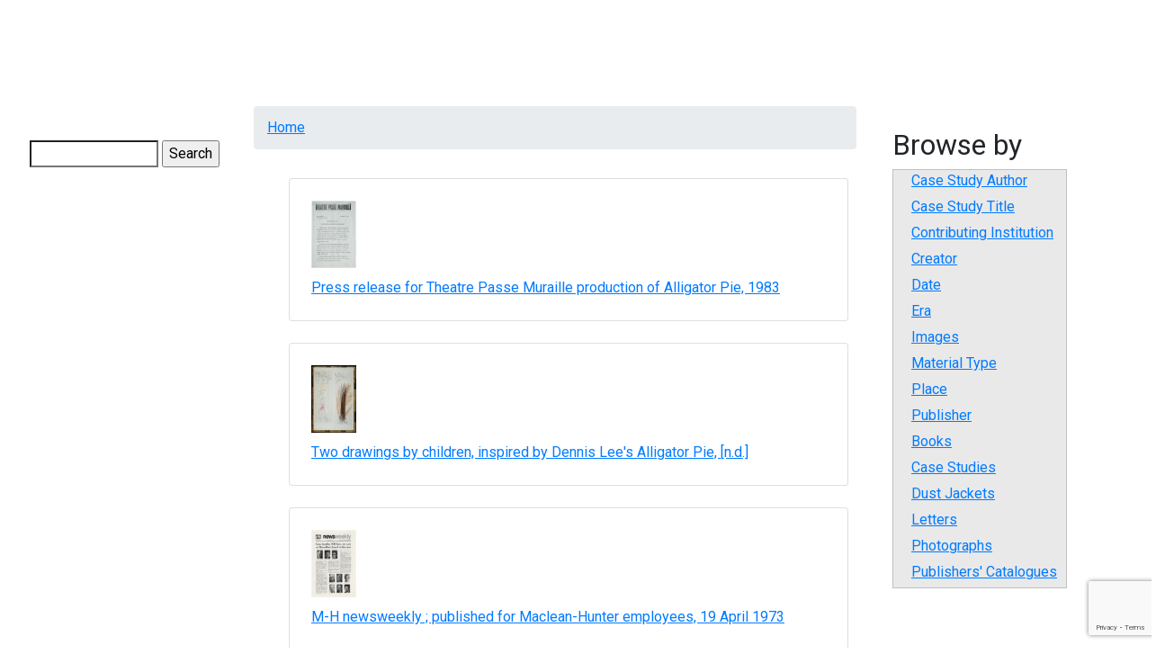

--- FILE ---
content_type: text/html; charset=UTF-8
request_url: https://digitalcollections.mcmaster.ca/browse_canpub/results?f%5B0%5D=field_contributors%3Afrank%20f.%20appleton%20fonds&page=52
body_size: 19435
content:
<!DOCTYPE html>
<html lang="en" dir="ltr">
  <head>

    <!-- Google tag (gtag.js) -->
    <script async src="https://www.googletagmanager.com/gtag/js?id=G-YYRTL28WMV"></script>
    <script>
      window.dataLayer = window.dataLayer || [];
      function gtag(){dataLayer.push(arguments);}
      gtag('js', new Date());

      gtag('config', 'G-YYRTL28WMV');
    </script>

    <meta charset="utf-8" />
<meta name="Generator" content="Drupal 10 (https://www.drupal.org)" />
<meta name="MobileOptimized" content="width" />
<meta name="HandheldFriendly" content="true" />
<meta name="viewport" content="width=device-width, initial-scale=1.0" />
<link rel="icon" href="/themes/custom/digitalcollections_mcmaster/favicon.ico" type="image/vnd.microsoft.icon" />

    <title>Digital Collections @ Mac</title>
    <!-- Brighter World CSS -->
    <!-- <link rel="stylesheet" href="https://documents.mcmaster.ca/www/cdn/css/1.0/mcm-bw.css"> -->
 <!-- Brighter World Fonts -->
  <style>
    @import url('https://fonts.googleapis.com/css?family=Roboto+Condensed:400,400i,700,700i|Roboto:300,300i,400,400i,700,700i|Vollkorn:400,400i,600,600i,700,700i');
  </style>
    <link rel="stylesheet" media="all" href="/themes/contrib/stable/css/core/components/progress.module.css?t94f81" />
<link rel="stylesheet" media="all" href="/themes/contrib/stable/css/core/components/ajax-progress.module.css?t94f81" />
<link rel="stylesheet" media="all" href="/themes/contrib/stable/css/system/components/align.module.css?t94f81" />
<link rel="stylesheet" media="all" href="/themes/contrib/stable/css/system/components/fieldgroup.module.css?t94f81" />
<link rel="stylesheet" media="all" href="/themes/contrib/stable/css/system/components/container-inline.module.css?t94f81" />
<link rel="stylesheet" media="all" href="/themes/contrib/stable/css/system/components/clearfix.module.css?t94f81" />
<link rel="stylesheet" media="all" href="/themes/contrib/stable/css/system/components/details.module.css?t94f81" />
<link rel="stylesheet" media="all" href="/themes/contrib/stable/css/system/components/hidden.module.css?t94f81" />
<link rel="stylesheet" media="all" href="/themes/contrib/stable/css/system/components/item-list.module.css?t94f81" />
<link rel="stylesheet" media="all" href="/themes/contrib/stable/css/system/components/js.module.css?t94f81" />
<link rel="stylesheet" media="all" href="/themes/contrib/stable/css/system/components/nowrap.module.css?t94f81" />
<link rel="stylesheet" media="all" href="/themes/contrib/stable/css/system/components/position-container.module.css?t94f81" />
<link rel="stylesheet" media="all" href="/themes/contrib/stable/css/system/components/reset-appearance.module.css?t94f81" />
<link rel="stylesheet" media="all" href="/themes/contrib/stable/css/system/components/resize.module.css?t94f81" />
<link rel="stylesheet" media="all" href="/themes/contrib/stable/css/system/components/system-status-counter.css?t94f81" />
<link rel="stylesheet" media="all" href="/themes/contrib/stable/css/system/components/system-status-report-counters.css?t94f81" />
<link rel="stylesheet" media="all" href="/themes/contrib/stable/css/system/components/system-status-report-general-info.css?t94f81" />
<link rel="stylesheet" media="all" href="/themes/contrib/stable/css/system/components/tablesort.module.css?t94f81" />
<link rel="stylesheet" media="all" href="/modules/contrib/jquery_ui/assets/vendor/jquery.ui/themes/base/core.css?t94f81" />
<link rel="stylesheet" media="all" href="/themes/contrib/stable/css/views/views.module.css?t94f81" />
<link rel="stylesheet" media="all" href="/modules/contrib/captcha/css/captcha.css?t94f81" />
<link rel="stylesheet" media="all" href="/modules/contrib/jquery_ui/assets/vendor/jquery.ui/themes/base/theme.css?t94f81" />
<link rel="stylesheet" media="all" href="/themes/custom/digitalcollections_mcmaster/bootstrap-4.6.0-dist/css/bootstrap.min.css?t94f81" />
<link rel="stylesheet" media="all" href="/themes/custom/digitalcollections_mcmaster/assets/css/flickity.css?t94f81" />
<link rel="stylesheet" media="all" href="https://documents.mcmaster.ca/www/cdn/css/1.0/mcm-bw.css" />
<link rel="stylesheet" media="all" href="/themes/custom/digitalcollections_mcmaster/assets/css/local.css?t94f81" />

    <script src="/core/assets/vendor/modernizr/modernizr.min.js?v=3.11.7"></script>
<script src="https://cdnjs.cloudflare.com/ajax/libs/font-awesome/6.5.2/css/all.min.css" defer crossorigin="anonymous"></script>

  </head>
  <body>
    
    
      <div class="dialog-off-canvas-main-canvas" data-off-canvas-main-canvas>
      
  <nav class="navbar navbar-expand-lg navbar-dark navbar-site" aria-label="Site menu">
    <button class="navbar-toggler" type="button" data-toggle="collapse" data-target="#siteMenu" aria-controls="siteMenu" aria-expanded="false" aria-label="Toggle navigation">
      Menu
      <svg id="chevron" class="svg-chevron" xmlns="http://www.w3.org/2000/svg" viewBox="0 0 6.7 4.1">
      <style>.chevron{fill:none;stroke:#fff;stroke-miterlimit:10;}</style>
      <path class="chevron" fill="#fff" d="M6.4.4l-3 3-3-3"></path>
      </svg>
    </button>
    <div class="collapse navbar-collapse" id="siteMenu">
        <div>
          

                       <ul class="navbar-nav nav--padding-md nav mr-auto">                           	   
      	  
      	  
	  
      <li class='nav-item dropdown '>        		
		
		   <a href="/historical-perspectives-canadian-publishing" title="Historical Perspectives on Canadian Publishing" class="nav-link " data-drupal-link-system-path="node/1191">HPCANPUB</a>
		
		
    
              </li>                      	   
      	  
      	  
	  
      <li class='nav-item dropdown '>        		
		
		   <a href="/digitalrussell" title="Digital Russell" class="nav-link " data-drupal-link-system-path="node/4718">Russell</a>
		
		
    
              </li>                      	   
      	  
      	  
	  
      <li class='nav-item dropdown '>        		
		
		   <a href="/pw20c" title="Peace &amp; War of the 20th Century" class="nav-link " data-drupal-link-system-path="node/182751">PW20C</a>
		
		
    
              </li>                      	   
      	  
      	  
	  
      <li class='nav-item dropdown '>        		
		
		   <a href="/world-war-1939-1945-german-concentration-camps-and-prisons-collection" title="World War, 1939-1945, German Concentration Camps and Prisons Collection" class="nav-link " data-drupal-link-system-path="node/6655">German Concentration Camps &amp; Prisons</a>
		
		
    
              </li>                      	   
      	  
      	  
	  
      <li class='nav-item dropdown '>        		
		
		   <a href="/wwiijur" class="nav-link " data-drupal-link-system-path="wwiijur">Jewish Underground Resistance</a>
		
		
    
              </li>                      	   
      	  
      	  
	  
      <li class='nav-item dropdown '>        		
		
		   <a href="/mcmaster-collection" title="The McMaster Collection" class="nav-link " data-drupal-link-system-path="node/182747">The McMaster Collection</a>
		
		
    
              </li>                      	   
      	  
      	  
	  
      <li class='nav-item dropdown '>        		
		
		   <a href="/richard-sylvan-life-and-works" title="Richard Sylvan - Life &amp; Works" class="nav-link " data-drupal-link-system-path="node/182744">Richard Sylvan</a>
		
		
    
              </li>    		
    </ul>
		
   

  

  </div>

      	</div>
  </nav>

  
<div style="display: block;" id="main-content" role="main" class="mb-5 md-col-12 mt-3">
<div class="row">
    	  <div class="md-col-2 p-2">
        <div>
    



<form action="/search/node" method="get" id="search-block-form" accept-charset="UTF-8">
  <div class="js-form-item form-item js-form-type-search form-item-keys js-form-item-keys form-no-label">
      <label for="edit-keys" class="visually-hidden">Search</label>
        <input title="Enter the terms you wish to search for." data-drupal-selector="edit-keys" type="search" id="edit-keys" name="keys" value="" size="15" maxlength="128" class="form-search" />

        </div>


  <input data-drupal-selector="edit-captcha-sid" type="hidden" name="captcha_sid" value="121439" />
<input data-drupal-selector="edit-captcha-token" type="hidden" name="captcha_token" value="YHCaAWv-VtzsWLhHJHPNh23TeteJg_5ZsEfzNcBcyoA" />
<input id="recaptcha-v3-token" class="recaptcha-v3-token" data-recaptcha-v3-action="recaptcha3_action" data-recaptcha-v3-site-key="6LcgHUEsAAAAAI8nf7rGFBR9AwS8v_mnPnuMO7ta" data-drupal-selector="edit-captcha-response" type="hidden" name="captcha_response" value="" />
<input data-drupal-selector="edit-is-recaptcha-v3" type="hidden" name="is_recaptcha_v3" value="1" />

<div data-drupal-selector="edit-actions" class="form-actions js-form-wrapper form-wrapper" id="edit-actions"><input data-drupal-selector="edit-submit" type="submit" id="edit-submit" value="Search" class="button js-form-submit form-submit" />
</div>

</form>




  </div>

	  </div>
      <div class="md-col-7">
        <section class="technology">
      <div class="container section__header">
        <div class="row">
          <!-- implement breadcrumbs feature -->
            <div>
    <div data-drupal-messages-fallback class="hidden"></div>




  <nav role="navigation" aria-labelledby="system-breadcrumb">
    <h2 id="system-breadcrumb" class="visually-hidden">Breadcrumb</h2>
    <ol class="breadcrumb mb-2">
          <li class='breadcrumb-item'>
                  <a href="/">Home</a>
              </li>
        </ol>
  </nav>




  </div>

                  </div>
      </div>
    </section>
    


        
      <div>
    



<div class="views-element-container"><div class="js-view-dom-id-c89e150886fd8253efd2058309413f2c89292ab2ed7be6bbb2d1231afbd95f02">
  
  
  

  
  
  

  <div class="container" id="content">
    <div class="m-4 p-4 card-shadow card views-row"><div class="views-field views-field-field-canpub-image"><span class="field-content">  <a href="/hpcanpub/media/press-release-theatre-passe-muraille-production-alligator-pie-1983" hreflang="und"><img loading="lazy" src="/sites/default/files/styles/thumbnail/public/canpub/CP00969_0.jpg?itok=qzUi8Io0" width="78" height="100" alt="Part 1 of the press release for &#039;Theatre Passe Muraille&#039; production of Alligator Pie, 1983" />

</a>
</span></div><div class="views-field views-field-title"><span class="field-content"><a href="/hpcanpub/media/press-release-theatre-passe-muraille-production-alligator-pie-1983" hreflang="und">Press release for Theatre Passe Muraille production of Alligator Pie, 1983</a></span></div></div>
    <div class="m-4 p-4 card-shadow card views-row"><div class="views-field views-field-field-canpub-image"><span class="field-content">  <a href="/hpcanpub/media/two-drawings-children-inspired-dennis-lees-alligator-pie-nd" hreflang="und"><img loading="lazy" src="/sites/default/files/styles/thumbnail/public/canpub/CP00970.jpg?itok=4rBxYaN9" width="100" height="75" alt="Two drawings by children addressed to Dennis Lee" />

</a>
</span></div><div class="views-field views-field-title"><span class="field-content"><a href="/hpcanpub/media/two-drawings-children-inspired-dennis-lees-alligator-pie-nd" hreflang="und">Two drawings by children, inspired by Dennis Lee&#039;s Alligator Pie, [n.d.]</a></span></div></div>
    <div class="m-4 p-4 card-shadow card views-row"><div class="views-field views-field-field-canpub-image"><span class="field-content">  <a href="/hpcanpub/media/m-h-newsweekly-published-maclean-hunter-employees-19-april-1973" hreflang="und"><img loading="lazy" src="/sites/default/files/styles/thumbnail/public/canpub/CP00971.jpg?itok=io19Ej0r" width="75" height="100" alt="Article from &quot;M-H newsweekly&quot;, 19 April 1973" />

</a>
</span></div><div class="views-field views-field-title"><span class="field-content"><a href="/hpcanpub/media/m-h-newsweekly-published-maclean-hunter-employees-19-april-1973" hreflang="und">M-H newsweekly ; published for Maclean-Hunter employees, 19 April 1973</a></span></div></div>
    <div class="m-4 p-4 card-shadow card views-row"><div class="views-field views-field-field-canpub-image"><span class="field-content">  <a href="/hpcanpub/media/54-40-or-fight-jackdaw-c-28-written-and-compiled-marjorie-wilkins-campbell" hreflang="und"><img loading="lazy" src="/sites/default/files/styles/thumbnail/public/canpub/CP00110.jpg?itok=bGL1UQTA" width="100" height="68" />

</a>
</span></div><div class="views-field views-field-title"><span class="field-content"><a href="/hpcanpub/media/54-40-or-fight-jackdaw-c-28-written-and-compiled-marjorie-wilkins-campbell" hreflang="und">54-40 or fight! Jackdaw C-28 / written and compiled by Marjorie Wilkins Campbell</a></span></div></div>
    <div class="m-4 p-4 card-shadow card views-row"><div class="views-field views-field-field-canpub-image"><span class="field-content">  <a href="/hpcanpub/media/contented-cat-poem-and-card-11-december-1970" hreflang="und"><img loading="lazy" src="/sites/default/files/styles/thumbnail/public/canpub/CP00972-edited.jpg?itok=YGq0oBxQ" width="100" height="65" alt="Card with &quot;The Contented Cat&quot; poem, 11 December 1970" />

</a>
</span></div><div class="views-field views-field-title"><span class="field-content"><a href="/hpcanpub/media/contented-cat-poem-and-card-11-december-1970" hreflang="und">The contented cat poem and card, 11 December 1970</a></span></div></div>
    <div class="m-4 p-4 card-shadow card views-row"><div class="views-field views-field-field-canpub-image"><span class="field-content">  <a href="/hpcanpub/media/letter-michael-kane-hugh-kane-master-felix-whitton-charlotte-whitton-15-july-1970" hreflang="und"><img loading="lazy" src="/sites/default/files/styles/thumbnail/public/canpub/CP00973.jpg?itok=9u1q8yn2" width="70" height="100" alt="Letter from &quot;Michael Kane&quot; (Hugh Kane&#039;s cat) to &quot;Master Felix Whitton&quot; (Charlotte Whitton&#039;s cat), 15 July 1970" />

</a>
</span></div><div class="views-field views-field-title"><span class="field-content"><a href="/hpcanpub/media/letter-michael-kane-hugh-kane-master-felix-whitton-charlotte-whitton-15-july-1970" hreflang="und">Letter from &quot;Michael Kane&quot; [Hugh Kane] to &quot;Master Felix Whitton&quot; [Charlotte Whitton], 15 July 1970</a></span></div></div>
    <div class="m-4 p-4 card-shadow card views-row"><div class="views-field views-field-field-canpub-image"><span class="field-content">  <a href="/hpcanpub/media/press-release-mordecai-richlers-jacob-two-two-being-filmed" hreflang="und"><img loading="lazy" src="/sites/default/files/styles/thumbnail/public/canpub/CP00974.jpg?itok=usk0V4hy" width="78" height="100" alt="Press release: &quot;Mordecai Richler&#039;s Jacob Two-Two Being Filmed&quot;" />

</a>
</span></div><div class="views-field views-field-title"><span class="field-content"><a href="/hpcanpub/media/press-release-mordecai-richlers-jacob-two-two-being-filmed" hreflang="und">Press Release: &quot;Mordecai Richler&#039;s Jacob Two-Two Being Filmed&quot;</a></span></div></div>
    <div class="m-4 p-4 card-shadow card views-row"><div class="views-field views-field-field-canpub-image"><span class="field-content">  <a href="/hpcanpub/media/photograph-hugh-kane-1962" hreflang="und"><img loading="lazy" src="/sites/default/files/styles/thumbnail/public/canpub/CP00975.jpg?itok=mwGq9Xo4" width="78" height="100" alt="Photograph of Hugh Kane with his cat, 1962" />

</a>
</span></div><div class="views-field views-field-title"><span class="field-content"><a href="/hpcanpub/media/photograph-hugh-kane-1962" hreflang="und">Photograph of Hugh Kane, [1962]</a></span></div></div>
    <div class="m-4 p-4 card-shadow card views-row"><div class="views-field views-field-field-canpub-image"><span class="field-content">  <a href="/hpcanpub/media/manuscript-page-unpublished-book-lm-montgomery-1942-accompanying-note-jack-mcclelland" hreflang="und"><img loading="lazy" src="/sites/default/files/styles/thumbnail/public/canpub/CP00976.jpg?itok=b8LgheT_" width="100" height="70" alt="Note from Jack McClelland to L.M. Montgomery" />

</a>
</span></div><div class="views-field views-field-title"><span class="field-content"><a href="/hpcanpub/media/manuscript-page-unpublished-book-lm-montgomery-1942-accompanying-note-jack-mcclelland" hreflang="und">Manuscript page from unpublished book by L.M. Montgomery, [1942], with accompanying note from Jack McClelland [n.d.]</a></span></div></div>
    <div class="m-4 p-4 card-shadow card views-row"><div class="views-field views-field-field-canpub-image"><span class="field-content">  <a href="/hpcanpub/media/photograph-roy-macskimming-15-march-2007" hreflang="und"><img loading="lazy" src="/sites/default/files/styles/thumbnail/public/canpub/CP00977.jpg?itok=TA0Rqn7Y" width="72" height="100" alt="Photograph of Roy MacSkimming, 15 March 2007" />

</a>
</span></div><div class="views-field views-field-title"><span class="field-content"><a href="/hpcanpub/media/photograph-roy-macskimming-15-march-2007" hreflang="und">Photograph of Roy MacSkimming, 15 March 2007</a></span></div></div>
    <div class="m-4 p-4 card-shadow card views-row"><div class="views-field views-field-field-canpub-image"><span class="field-content">  <a href="/hpcanpub/media/paybook-office-quebec-gazettela-gazette-de-quebec-1793-98" hreflang="und"><img loading="lazy" src="/sites/default/files/styles/thumbnail/public/canpub/CP00978.jpg?itok=lUN9pqK_" width="100" height="63" alt="Paybook front cover" />

</a>
</span></div><div class="views-field views-field-title"><span class="field-content"><a href="/hpcanpub/media/paybook-office-quebec-gazettela-gazette-de-quebec-1793-98" hreflang="und">Paybook of the office of the Quebec Gazette/La Gazette de Québec, 1793-98</a></span></div></div>
    <div class="m-4 p-4 card-shadow card views-row"><div class="views-field views-field-field-canpub-image"><span class="field-content">  <a href="/hpcanpub/media/portrait-isabella-valancy-crawford" hreflang="und"><img loading="lazy" src="/sites/default/files/styles/thumbnail/public/canpub/CP00979.jpg?itok=q6d3c4AA" width="70" height="100" alt="Photograph of Isabella Valancy Crawford" />

</a>
</span></div><div class="views-field views-field-title"><span class="field-content"><a href="/hpcanpub/media/portrait-isabella-valancy-crawford" hreflang="und">Portrait of Isabella Valancy Crawford</a></span></div></div>
    <div class="m-4 p-4 card-shadow card views-row"><div class="views-field views-field-field-canpub-image"><span class="field-content">  <a href="/hpcanpub/media/university-toronto-library-council-minutes-re-banning-henry-millers-tropic-cancer" hreflang="und"><img loading="lazy" src="/sites/default/files/styles/thumbnail/public/canpub/CP00980.jpg?itok=JFQ3if-c" width="78" height="100" alt="Page 2 of University of Toronto Library Council minutes, re banning of Henry Miller&#039;s Tropic of Cancer" />

</a>
</span></div><div class="views-field views-field-title"><span class="field-content"><a href="/hpcanpub/media/university-toronto-library-council-minutes-re-banning-henry-millers-tropic-cancer" hreflang="und">University of Toronto Library Council minutes, re banning of Henry Miller&#039;s Tropic of Cancer</a></span></div></div>
    <div class="m-4 p-4 card-shadow card views-row"><div class="views-field views-field-field-canpub-image"><span class="field-content">  <a href="/hpcanpub/media/wayne-clifford-coach-house-press-bathurst-street-location-toronto-march-1965" hreflang="und"><img loading="lazy" src="/sites/default/files/styles/thumbnail/public/canpub/CP00981.jpg?itok=a6RvmfF9" width="98" height="100" alt="Photograph of Wayne Clifford at Couch House Press, 1965" />

</a>
</span></div><div class="views-field views-field-title"><span class="field-content"><a href="/hpcanpub/media/wayne-clifford-coach-house-press-bathurst-street-location-toronto-march-1965" hreflang="und">Wayne Clifford at Coach House Press, Bathurst Street location, Toronto, March 1965</a></span></div></div>
    <div class="m-4 p-4 card-shadow card views-row"><div class="views-field views-field-field-canpub-image"><span class="field-content">  <a href="/hpcanpub/media/four-decades-canadian-group-painters-and-their-contemporaries-1930-1970-paul-duval" hreflang="und"><img loading="lazy" src="/sites/default/files/styles/thumbnail/public/canpub/CP00111.jpg?itok=guF6Cpsg" width="78" height="100" />

</a>
</span></div><div class="views-field views-field-title"><span class="field-content"><a href="/hpcanpub/media/four-decades-canadian-group-painters-and-their-contemporaries-1930-1970-paul-duval" hreflang="und">Four decades : the Canadian Group of Painters and their contemporaries, 1930-1970 / [by] Paul Duval</a></span></div></div>
    <div class="m-4 p-4 card-shadow card views-row"><div class="views-field views-field-field-canpub-image"><span class="field-content">  <a href="/hpcanpub/media/composing-table-coach-house-press-bathurst-st-location-toronto-march-1965" hreflang="und"><img loading="lazy" src="/sites/default/files/styles/thumbnail/public/canpub/CP00982.jpg?itok=mwnw3ToW" width="100" height="100" alt="Photograph of composing table at Coach House Press, March 1965" />

</a>
</span></div><div class="views-field views-field-title"><span class="field-content"><a href="/hpcanpub/media/composing-table-coach-house-press-bathurst-st-location-toronto-march-1965" hreflang="und">Composing table at Coach House Press, Bathurst St. location, Toronto, March 1965</a></span></div></div>
    <div class="m-4 p-4 card-shadow card views-row"><div class="views-field views-field-field-canpub-image"><span class="field-content">  <a href="/hpcanpub/media/computer-backbone-softquad-material-coach-house-press-1984" hreflang="und"><img loading="lazy" src="/sites/default/files/styles/thumbnail/public/canpub/CP00983.jpg?itok=uCpyhrQD" width="77" height="100" alt="Part 1 of &quot;Computer as Backbone&quot;: SoftQuad material, Coach House Press, 1984" />

</a>
</span></div><div class="views-field views-field-title"><span class="field-content"><a href="/hpcanpub/media/computer-backbone-softquad-material-coach-house-press-1984" hreflang="und">&quot;Computer as Backbone&quot;: SoftQuad material, Coach House Press, 1984</a></span></div></div>
    <div class="m-4 p-4 card-shadow card views-row"><div class="views-field views-field-field-canpub-image"><span class="field-content">  <a href="/hpcanpub/media/coach-house-press-newsletter-february-1977" hreflang="und"><img loading="lazy" src="/sites/default/files/styles/thumbnail/public/canpub/CP00984.jpg?itok=l4ZZ666Y" width="78" height="100" alt="Page 1 of Coach House Press Newsletter, February 1977" />

</a>
</span></div><div class="views-field views-field-title"><span class="field-content"><a href="/hpcanpub/media/coach-house-press-newsletter-february-1977" hreflang="und">Coach House Press Newsletter, February 1977</a></span></div></div>
    <div class="m-4 p-4 card-shadow card views-row"><div class="views-field views-field-field-canpub-image"><span class="field-content">  <a href="/hpcanpub/media/chatelaine-magazine-canadian-women-february-1929" hreflang="und"><img loading="lazy" src="/sites/default/files/styles/thumbnail/public/canpub/CP00985.jpg?itok=mbuo063H" width="77" height="100" alt="Cover of &quot;The Chatelaine: A Magazine for Canadian Women&quot;, February 1929" />

</a>
</span></div><div class="views-field views-field-title"><span class="field-content"><a href="/hpcanpub/media/chatelaine-magazine-canadian-women-february-1929" hreflang="und">Chatelaine: A Magazine for Canadian Women, February 1929</a></span></div></div>
    <div class="m-4 p-4 card-shadow card views-row"><div class="views-field views-field-field-canpub-image"><span class="field-content">  <a href="/hpcanpub/media/western-clarion" hreflang="und"><img loading="lazy" src="/sites/default/files/styles/thumbnail/public/canpub/CP00986.jpg?itok=bq9xltM1" width="69" height="100" alt="Article from the &#039;Western Clarion&#039;, January 2 1922" />

</a>
</span></div><div class="views-field views-field-title"><span class="field-content"><a href="/hpcanpub/media/western-clarion" hreflang="und">Western clarion</a></span></div></div>
</div>

      <nav class="pager" role="navigation" aria-labelledby="pagination-heading">
    <h4 id="pagination-heading" class="visually-hidden">Pagination</h4>
    <ul class="pager__items js-pager__items">
                    <li class="pager__item pager__item--first">
          <a href="?q=browse_canpub/results&amp;f%5B0%5D=field_contributors%3Afrank%20f.%20appleton%20fonds&amp;page=0" title="Go to first page">
            <span class="visually-hidden">First page</span>
            <span aria-hidden="true">« First</span>
          </a>
        </li>
                          <li class="pager__item pager__item--previous">
          <a href="?q=browse_canpub/results&amp;f%5B0%5D=field_contributors%3Afrank%20f.%20appleton%20fonds&amp;page=51" title="Go to previous page" rel="prev">
            <span class="visually-hidden">Previous page</span>
            <span aria-hidden="true">‹‹</span>
          </a>
        </li>
                          <li class="pager__item pager__item--ellipsis" role="presentation">&hellip;</li>
                          <li class="pager__item">
                                          <a href="?q=browse_canpub/results&amp;f%5B0%5D=field_contributors%3Afrank%20f.%20appleton%20fonds&amp;page=48" title="Go to page 49">
            <span class="visually-hidden">
              Page
            </span>49</a>
        </li>
              <li class="pager__item">
                                          <a href="?q=browse_canpub/results&amp;f%5B0%5D=field_contributors%3Afrank%20f.%20appleton%20fonds&amp;page=49" title="Go to page 50">
            <span class="visually-hidden">
              Page
            </span>50</a>
        </li>
              <li class="pager__item">
                                          <a href="?q=browse_canpub/results&amp;f%5B0%5D=field_contributors%3Afrank%20f.%20appleton%20fonds&amp;page=50" title="Go to page 51">
            <span class="visually-hidden">
              Page
            </span>51</a>
        </li>
              <li class="pager__item">
                                          <a href="?q=browse_canpub/results&amp;f%5B0%5D=field_contributors%3Afrank%20f.%20appleton%20fonds&amp;page=51" title="Go to page 52">
            <span class="visually-hidden">
              Page
            </span>52</a>
        </li>
              <li class="pager__item is-active">
                                          <a href="?q=browse_canpub/results&amp;f%5B0%5D=field_contributors%3Afrank%20f.%20appleton%20fonds&amp;page=52" title="Current page" aria-current="page">
            <span class="visually-hidden">
              Current page
            </span>53</a>
        </li>
              <li class="pager__item">
                                          <a href="?q=browse_canpub/results&amp;f%5B0%5D=field_contributors%3Afrank%20f.%20appleton%20fonds&amp;page=53" title="Go to page 54">
            <span class="visually-hidden">
              Page
            </span>54</a>
        </li>
              <li class="pager__item">
                                          <a href="?q=browse_canpub/results&amp;f%5B0%5D=field_contributors%3Afrank%20f.%20appleton%20fonds&amp;page=54" title="Go to page 55">
            <span class="visually-hidden">
              Page
            </span>55</a>
        </li>
              <li class="pager__item">
                                          <a href="?q=browse_canpub/results&amp;f%5B0%5D=field_contributors%3Afrank%20f.%20appleton%20fonds&amp;page=55" title="Go to page 56">
            <span class="visually-hidden">
              Page
            </span>56</a>
        </li>
              <li class="pager__item">
                                          <a href="?q=browse_canpub/results&amp;f%5B0%5D=field_contributors%3Afrank%20f.%20appleton%20fonds&amp;page=56" title="Go to page 57">
            <span class="visually-hidden">
              Page
            </span>57</a>
        </li>
                          <li class="pager__item pager__item--ellipsis" role="presentation">&hellip;</li>
                          <li class="pager__item pager__item--next">
          <a href="?q=browse_canpub/results&amp;f%5B0%5D=field_contributors%3Afrank%20f.%20appleton%20fonds&amp;page=53" title="Go to next page" rel="next">
            <span class="visually-hidden">Next page</span>
            <span aria-hidden="true">››</span>
          </a>
        </li>
                          <li class="pager__item pager__item--last">
          <a href="?q=browse_canpub/results&amp;f%5B0%5D=field_contributors%3Afrank%20f.%20appleton%20fonds&amp;page=58" title="Go to last page">
            <span class="visually-hidden">Last page</span>
            <span aria-hidden="true">Last »</span>
          </a>
        </li>
          </ul>
  </nav>


  
  

  
  
</div>
</div>








            <div class="field field--name-body field--type-text-with-summary field--label-hidden field__item"><!-- Google tag (gtag.js) --><script async src="https://www.googletagmanager.com/gtag/js?id=G-JEH5JB43H4"></script><script>
  window.dataLayer = window.dataLayer || [];
  function gtag(){dataLayer.push(arguments);}
  gtag('js', new Date());

  gtag('config', 'G-JEH5JB43H4');
</script></div>
      




  <h2>Case Study</h2>


<div class="facets-widget-links">
      <ul data-drupal-facet-id="case_study" data-drupal-facet-alias="case_study" class="facet-inactive js-facets-links item-list__links"><li class="facet-item"><a href="/browse_canpub/results?q=browse_canpub/results&amp;f%5B0%5D=case_study%3A%22To%20Dress%20Our%20Letters%20in%20Such%20Strong%20Fancy%22%3A%20The%20Indian%20File%20Poetry%20Series" rel="nofollow" data-drupal-facet-item-id="case-study-to-dress-our-letters-in-such-strong-fancy-the-indian-file-poetry-series" data-drupal-facet-item-value="&quot;To Dress Our Letters in Such Strong Fancy&quot;: The Indian File Poetry Series" data-drupal-facet-item-count="2"><span class="facet-item__value">&quot;To Dress Our Letters in Such Strong Fancy&quot;: The Indian File Poetry Series</span>
</a></li><li class="facet-item"><a href="/browse_canpub/results?q=browse_canpub/results&amp;f%5B0%5D=case_study%3A%27%22Carefully%20Drawn%20by%20Thoreau%20MacDonald%22%27" rel="nofollow" data-drupal-facet-item-id="case-study--carefully-drawn-by-thoreau-macdonald-" data-drupal-facet-item-value="&#039;&quot;Carefully Drawn by Thoreau MacDonald&quot;&#039;" data-drupal-facet-item-count="19"><span class="facet-item__value">&#039;&quot;Carefully Drawn by Thoreau MacDonald&quot;&#039;</span>
</a></li><li class="facet-item"><a href="/browse_canpub/results?q=browse_canpub/results&amp;f%5B0%5D=case_study%3A%27%22Carefully%20Drawn%20by%20Thoreau%20MacDonald%22%20%3B%20The%20Prodigious%20Career%20of%20Charles%20G.D.%20Roberts%27" rel="nofollow" data-drupal-facet-item-id="case-study--carefully-drawn-by-thoreau-macdonald--the-prodigious-career-of-charles-gd-roberts-" data-drupal-facet-item-value="&#039;&quot;Carefully Drawn by Thoreau MacDonald&quot; ; The Prodigious Career of Charles G.D. Roberts&#039;" data-drupal-facet-item-count="1"><span class="facet-item__value">&#039;&quot;Carefully Drawn by Thoreau MacDonald&quot; ; The Prodigious Career of Charles G.D. Roberts&#039;</span>
</a></li><li class="facet-item"><a href="/browse_canpub/results?q=browse_canpub/results&amp;f%5B0%5D=case_study%3A%27%22Dreaming%20of%20the%20Millions%22%3A%20Austin%20Clarke%27s%20More%27" rel="nofollow" data-drupal-facet-item-id="case-study--dreaming-of-the-millions-austin-clarke-s-more-" data-drupal-facet-item-value="&#039;&quot;Dreaming of the Millions&quot;: Austin Clarke&#039;s More&#039;" data-drupal-facet-item-count="22"><span class="facet-item__value">&#039;&quot;Dreaming of the Millions&quot;: Austin Clarke&#039;s More&#039;</span>
</a></li><li class="facet-item"><a href="/browse_canpub/results?q=browse_canpub/results&amp;f%5B0%5D=case_study%3A%27%22In%20Kamloops%20I%27ll%20eat%20your%20boots%22%3A%20Dennis%20Lee%27s%20Alligator%20Pie%27" rel="nofollow" data-drupal-facet-item-id="case-study--in-kamloops-i-ll-eat-your-boots-dennis-lee-s-alligator-pie-" data-drupal-facet-item-value="&#039;&quot;In Kamloops I&#039;ll eat your boots&quot;: Dennis Lee&#039;s Alligator Pie&#039;" data-drupal-facet-item-count="10"><span class="facet-item__value">&#039;&quot;In Kamloops I&#039;ll eat your boots&quot;: Dennis Lee&#039;s Alligator Pie&#039;</span>
</a></li><li class="facet-item"><a href="/browse_canpub/results?q=browse_canpub/results&amp;f%5B0%5D=case_study%3A%27%22The%20Boat%20Who%20Wouldn%27t%20Float%3A%20The%20Happy%20Adventure%20of%20Farley%20Mowat%20and%20Jack%20McClelland%22%27" rel="nofollow" data-drupal-facet-item-id="case-study--the-boat-who-wouldn-t-float-the-happy-adventure-of-farley-mowat-and-jack-mcclelland-" data-drupal-facet-item-value="&#039;&quot;The Boat Who Wouldn&#039;t Float: The Happy Adventure of Farley Mowat and Jack McClelland&quot;&#039;" data-drupal-facet-item-count="8"><span class="facet-item__value">&#039;&quot;The Boat Who Wouldn&#039;t Float: The Happy Adventure of Farley Mowat and Jack McClelland&quot;&#039;</span>
</a></li><li class="facet-item"><a href="/browse_canpub/results?q=browse_canpub/results&amp;f%5B0%5D=case_study%3A%27%22The%20Queen%20Bee%20of%20the%20Canadian%20Book%20Trade%22%3A%20Anna%20Porter%20and%20Key%20Porter%20Books%27" rel="nofollow" data-drupal-facet-item-id="case-study--the-queen-bee-of-the-canadian-book-trade-anna-porter-and-key-porter-books-" data-drupal-facet-item-value="&#039;&quot;The Queen Bee of the Canadian Book Trade&quot;: Anna Porter and Key Porter Books&#039;" data-drupal-facet-item-count="18"><span class="facet-item__value">&#039;&quot;The Queen Bee of the Canadian Book Trade&quot;: Anna Porter and Key Porter Books&#039;</span>
</a></li><li class="facet-item"><a href="/browse_canpub/results?q=browse_canpub/results&amp;f%5B0%5D=case_study%3A%27%22The%20Queen%20Bee%20of%20the%20Canadian%20Book%20Trade%22%3A%20Anna%20Porter%20and%20Key%20Porter%20Books%27%20%3B%20%27Gardening%20in%20the%20Great%20White%20North%3A%20Marjorie%20Harris%27s%20The%20Canadian%20Gardener%20%3B%20The%20Perilous%20Trade%20Collection%2C%20with%20Audio%20Interviews%27" rel="nofollow" data-drupal-facet-item-id="[base64]" data-drupal-facet-item-value="&#039;&quot;The Queen Bee of the Canadian Book Trade&quot;: Anna Porter and Key Porter Books&#039; ; &#039;Gardening in the Great White North: Marjorie Harris&#039;s The Canadian Gardener ; The Perilous Trade Collection, with Audio Interviews&#039;" data-drupal-facet-item-count="1"><span class="facet-item__value">&#039;&quot;The Queen Bee of the Canadian Book Trade&quot;: Anna Porter and Key Porter Books&#039; ; &#039;Gardening in the Great White North: Marjorie Harris&#039;s The Canadian Gardener ; The Perilous Trade Collection, with Audio Interviews&#039;</span>
</a></li><li class="facet-item"><a href="/browse_canpub/results?q=browse_canpub/results&amp;f%5B0%5D=case_study%3A%27%22Yours%20Aboriginally%22%3A%20Twentieth-Century%20Aboriginal%20Authorship%20in%20Canada%27" rel="nofollow" data-drupal-facet-item-id="case-study--yours-aboriginally-twentieth-century-aboriginal-authorship-in-canada-" data-drupal-facet-item-value="&#039;&quot;Yours Aboriginally&quot;: Twentieth-Century Aboriginal Authorship in Canada&#039;" data-drupal-facet-item-count="5"><span class="facet-item__value">&#039;&quot;Yours Aboriginally&quot;: Twentieth-Century Aboriginal Authorship in Canada&#039;</span>
</a></li><li class="facet-item"><a href="/browse_canpub/results?q=browse_canpub/results&amp;f%5B0%5D=case_study%3A%27A%20Concise%20History%20and%20Video%20Tour%20of%20Coach%20House%20Press%27" rel="nofollow" data-drupal-facet-item-id="case-study--a-concise-history-and-video-tour-of-coach-house-press-" data-drupal-facet-item-value="&#039;A Concise History and Video Tour of Coach House Press&#039;" data-drupal-facet-item-count="4"><span class="facet-item__value">&#039;A Concise History and Video Tour of Coach House Press&#039;</span>
</a></li><li class="facet-item"><a href="/browse_canpub/results?q=browse_canpub/results&amp;f%5B0%5D=case_study%3A%27A%20Concise%20History%20and%20Video%20Tour%20of%20Coach%20House%20Press%20%3B%20Stan%20Bevington%3A%20The%20Making%20of%20a%20Master%20Printer%20with%20Audio%20Interview%27" rel="nofollow" data-drupal-facet-item-id="case-study--a-concise-history-and-video-tour-of-coach-house-press--stan-bevington-the-making-of-a-master-printer-with-audio-interview-" data-drupal-facet-item-value="&#039;A Concise History and Video Tour of Coach House Press ; Stan Bevington: The Making of a Master Printer with Audio Interview&#039;" data-drupal-facet-item-count="2"><span class="facet-item__value">&#039;A Concise History and Video Tour of Coach House Press ; Stan Bevington: The Making of a Master Printer with Audio Interview&#039;</span>
</a></li><li class="facet-item"><a href="/browse_canpub/results?q=browse_canpub/results&amp;f%5B0%5D=case_study%3A%27A%20Concise%20History%20and%20Video%20Tour%20of%20Coach%20House%20Press%20%3B%20Stan%20Bevington%3A%20The%20Making%20of%20a%20Master%20Printer%20with%20Audio%20Interview%20%3B%20Coach%20House%20Press%3A%20Crucible%20of%20Electronic%20Publishing%20Technology%27" rel="nofollow" data-drupal-facet-item-id="case-study--a-concise-history-and-video-tour-of-coach-house-press--stan-bevington-the-making-of-a-master-printer-with-audio-interview--coach-house-press-crucible-of-electronic-publishing-technology-" data-drupal-facet-item-value="&#039;A Concise History and Video Tour of Coach House Press ; Stan Bevington: The Making of a Master Printer with Audio Interview ; Coach House Press: Crucible of Electronic Publishing Technology&#039;" data-drupal-facet-item-count="1"><span class="facet-item__value">&#039;A Concise History and Video Tour of Coach House Press ; Stan Bevington: The Making of a Master Printer with Audio Interview ; Coach House Press: Crucible of Electronic Publishing Technology&#039;</span>
</a></li><li class="facet-item"><a href="/browse_canpub/results?q=browse_canpub/results&amp;f%5B0%5D=case_study%3A%27Agnes%20FitzGibbon%20Subscription%20Books%20for%20Canadian%20Wild%20Flowers%27" rel="nofollow" data-drupal-facet-item-id="case-study--agnes-fitzgibbon-subscription-books-for-canadian-wild-flowers-" data-drupal-facet-item-value="&#039;Agnes FitzGibbon Subscription Books for Canadian Wild Flowers&#039;" data-drupal-facet-item-count="1"><span class="facet-item__value">&#039;Agnes FitzGibbon Subscription Books for Canadian Wild Flowers&#039;</span>
</a></li><li class="facet-item"><a href="/browse_canpub/results?q=browse_canpub/results&amp;f%5B0%5D=case_study%3A%27Agnes%20FitzGibbon%20Subscription%20Books%20for%20Canadian%20Wild%20Flowers%27%20%3B%20%27The%20Story%20of%20Canadian%20Wild%20Flowers%27" rel="nofollow" data-drupal-facet-item-id="case-study--agnes-fitzgibbon-subscription-books-for-canadian-wild-flowers----the-story-of-canadian-wild-flowers-" data-drupal-facet-item-value="&#039;Agnes FitzGibbon Subscription Books for Canadian Wild Flowers&#039; ; &#039;The Story of Canadian Wild Flowers&#039;" data-drupal-facet-item-count="1"><span class="facet-item__value">&#039;Agnes FitzGibbon Subscription Books for Canadian Wild Flowers&#039; ; &#039;The Story of Canadian Wild Flowers&#039;</span>
</a></li><li class="facet-item"><a href="/browse_canpub/results?q=browse_canpub/results&amp;f%5B0%5D=case_study%3A%27Alan%20Crawley%20and%20Contemporary%20Verse%27" rel="nofollow" data-drupal-facet-item-id="case-study--alan-crawley-and-contemporary-verse-" data-drupal-facet-item-value="&#039;Alan Crawley and Contemporary Verse&#039;" data-drupal-facet-item-count="8"><span class="facet-item__value">&#039;Alan Crawley and Contemporary Verse&#039;</span>
</a></li><li class="facet-item"><a href="/browse_canpub/results?q=browse_canpub/results&amp;f%5B0%5D=case_study%3A%27Alberto%20Manguel%20and%20Louise%20Dennus%3A%20An%20Editing%20Match%27" rel="nofollow" data-drupal-facet-item-id="case-study--alberto-manguel-and-louise-dennus-an-editing-match-" data-drupal-facet-item-value="&#039;Alberto Manguel and Louise Dennus: An Editing Match&#039;" data-drupal-facet-item-count="1"><span class="facet-item__value">&#039;Alberto Manguel and Louise Dennus: An Editing Match&#039;</span>
</a></li><li class="facet-item"><a href="/browse_canpub/results?q=browse_canpub/results&amp;f%5B0%5D=case_study%3A%27Alberto%20Manguel%20and%20Louise%20Dennys%3A%20An%20Editing%20Match%27" rel="nofollow" data-drupal-facet-item-id="case-study--alberto-manguel-and-louise-dennys-an-editing-match-" data-drupal-facet-item-value="&#039;Alberto Manguel and Louise Dennys: An Editing Match&#039;" data-drupal-facet-item-count="2"><span class="facet-item__value">&#039;Alberto Manguel and Louise Dennys: An Editing Match&#039;</span>
</a></li><li class="facet-item"><a href="/browse_canpub/results?q=browse_canpub/results&amp;f%5B0%5D=case_study%3A%27Al%20Purdy%3A%20Canadian%20Nationalism%20and%20The%20New%20Romans%27" rel="nofollow" data-drupal-facet-item-id="case-study--al-purdy-canadian-nationalism-and-the-new-romans-" data-drupal-facet-item-value="&#039;Al Purdy: Canadian Nationalism and The New Romans&#039;" data-drupal-facet-item-count="13"><span class="facet-item__value">&#039;Al Purdy: Canadian Nationalism and The New Romans&#039;</span>
</a></li><li class="facet-item"><a href="/browse_canpub/results?q=browse_canpub/results&amp;f%5B0%5D=case_study%3A%27An%20%22Artist%20of%20standing%22%3A%20C.W.%20Jefferys%20and%20Historical%20Illustration%20in%20Canada%27" rel="nofollow" data-drupal-facet-item-id="case-study--an-artist-of-standing-cw-jefferys-and-historical-illustration-in-canada-" data-drupal-facet-item-value="&#039;An &quot;Artist of standing&quot;: C.W. Jefferys and Historical Illustration in Canada&#039;" data-drupal-facet-item-count="6"><span class="facet-item__value">&#039;An &quot;Artist of standing&quot;: C.W. Jefferys and Historical Illustration in Canada&#039;</span>
</a></li><li class="facet-item"><a href="/browse_canpub/results?q=browse_canpub/results&amp;f%5B0%5D=case_study%3A%27An%20%22Artist%20of%20standing%22%3A%20C.W.%20Jeffrerys%20and%20Historical%20Illustration%20in%20Canada%27" rel="nofollow" data-drupal-facet-item-id="case-study--an-artist-of-standing-cw-jeffrerys-and-historical-illustration-in-canada-" data-drupal-facet-item-value="&#039;An &quot;Artist of standing&quot;: C.W. Jeffrerys and Historical Illustration in Canada&#039;" data-drupal-facet-item-count="1"><span class="facet-item__value">&#039;An &quot;Artist of standing&quot;: C.W. Jeffrerys and Historical Illustration in Canada&#039;</span>
</a></li><li class="facet-item"><a href="/browse_canpub/results?q=browse_canpub/results&amp;f%5B0%5D=case_study%3A%27An%20%E2%80%9CArtist%20of%20standing%E2%80%9D%3A%20C.W.%20Jefferys%20and%20Historical%20Illustration%20in%20Canada%27" rel="nofollow" data-drupal-facet-item-id="case-study--an-“artist-of-standing”-cw-jefferys-and-historical-illustration-in-canada-" data-drupal-facet-item-value="&#039;An “Artist of standing”: C.W. Jefferys and Historical Illustration in Canada&#039;" data-drupal-facet-item-count="1"><span class="facet-item__value">&#039;An “Artist of standing”: C.W. Jefferys and Historical Illustration in Canada&#039;</span>
</a></li><li class="facet-item"><a href="/browse_canpub/results?q=browse_canpub/results&amp;f%5B0%5D=case_study%3A%27Archibald%20Lampman%27" rel="nofollow" data-drupal-facet-item-id="case-study--archibald-lampman-" data-drupal-facet-item-value="&#039;Archibald Lampman&#039;" data-drupal-facet-item-count="6"><span class="facet-item__value">&#039;Archibald Lampman&#039;</span>
</a></li><li class="facet-item"><a href="/browse_canpub/results?q=browse_canpub/results&amp;f%5B0%5D=case_study%3A%27Barbarian%20Press%27" rel="nofollow" data-drupal-facet-item-id="case-study--barbarian-press-" data-drupal-facet-item-value="&#039;Barbarian Press&#039;" data-drupal-facet-item-count="1"><span class="facet-item__value">&#039;Barbarian Press&#039;</span>
</a></li><li class="facet-item"><a href="/browse_canpub/results?q=browse_canpub/results&amp;f%5B0%5D=case_study%3A%27Barbarian%20Press%3A%20Endgrain%20Editions%27" rel="nofollow" data-drupal-facet-item-id="case-study--barbarian-press-endgrain-editions-" data-drupal-facet-item-value="&#039;Barbarian Press: Endgrain Editions&#039;" data-drupal-facet-item-count="6"><span class="facet-item__value">&#039;Barbarian Press: Endgrain Editions&#039;</span>
</a></li><li class="facet-item"><a href="/browse_canpub/results?q=browse_canpub/results&amp;f%5B0%5D=case_study%3A%27Bliss%20Carman%3A%20A%20Life%20in%20Literary%20Publishing%27" rel="nofollow" data-drupal-facet-item-id="case-study--bliss-carman-a-life-in-literary-publishing-" data-drupal-facet-item-value="&#039;Bliss Carman: A Life in Literary Publishing&#039;" data-drupal-facet-item-count="21"><span class="facet-item__value">&#039;Bliss Carman: A Life in Literary Publishing&#039;</span>
</a></li><li class="facet-item"><a href="/browse_canpub/results?q=browse_canpub/results&amp;f%5B0%5D=case_study%3A%27Bradley-Garretson%20Company%20Limited%27" rel="nofollow" data-drupal-facet-item-id="case-study--bradley-garretson-company-limited-" data-drupal-facet-item-value="&#039;Bradley-Garretson Company Limited&#039;" data-drupal-facet-item-count="8"><span class="facet-item__value">&#039;Bradley-Garretson Company Limited&#039;</span>
</a></li><li class="facet-item"><a href="/browse_canpub/results?q=browse_canpub/results&amp;f%5B0%5D=case_study%3A%27Bradley-Garretson%20Subscription%20Publishers%27" rel="nofollow" data-drupal-facet-item-id="case-study--bradley-garretson-subscription-publishers-" data-drupal-facet-item-value="&#039;Bradley-Garretson Subscription Publishers&#039;" data-drupal-facet-item-count="1"><span class="facet-item__value">&#039;Bradley-Garretson Subscription Publishers&#039;</span>
</a></li><li class="facet-item"><a href="/browse_canpub/results?q=browse_canpub/results&amp;f%5B0%5D=case_study%3A%27Bringing%20CanLit%20into%20the%20Classroom%E2%80%94Brita%20Mickleburgh%E2%80%99s%20Canadian%20Literature%3A%20Two%20Centuries%20in%20Prose%27" rel="nofollow" data-drupal-facet-item-id="case-study--bringing-canlit-into-the-classroom—brita-mickleburgh’s-canadian-literature-two-centuries-in-prose-" data-drupal-facet-item-value="&#039;Bringing CanLit into the Classroom—Brita Mickleburgh’s Canadian Literature: Two Centuries in Prose&#039;" data-drupal-facet-item-count="9"><span class="facet-item__value">&#039;Bringing CanLit into the Classroom—Brita Mickleburgh’s Canadian Literature: Two Centuries in Prose&#039;</span>
</a></li><li class="facet-item"><a href="/browse_canpub/results?q=browse_canpub/results&amp;f%5B0%5D=case_study%3A%27Canada%20Reads%20and%20the%20Atwood%20Archives%27" rel="nofollow" data-drupal-facet-item-id="case-study--canada-reads-and-the-atwood-archives-" data-drupal-facet-item-value="&#039;Canada Reads and the Atwood Archives&#039;" data-drupal-facet-item-count="1"><span class="facet-item__value">&#039;Canada Reads and the Atwood Archives&#039;</span>
</a></li><li class="facet-item"><a href="/browse_canpub/results?q=browse_canpub/results&amp;f%5B0%5D=case_study%3A%27Canadian%20Book%20Fairs%27" rel="nofollow" data-drupal-facet-item-id="case-study--canadian-book-fairs-" data-drupal-facet-item-value="&#039;Canadian Book Fairs&#039;" data-drupal-facet-item-count="7"><span class="facet-item__value">&#039;Canadian Book Fairs&#039;</span>
</a></li><li class="facet-item"><a href="/browse_canpub/results?q=browse_canpub/results&amp;f%5B0%5D=case_study%3A%27Catching%20Sight%20of%20the%20Battle%3A%20Gladys%20Neale%27s%20Rise%20to%20the%20Top%20of%20Educational%20Publishing%27" rel="nofollow" data-drupal-facet-item-id="case-study--catching-sight-of-the-battle-gladys-neale-s-rise-to-the-top-of-educational-publishing-" data-drupal-facet-item-value="&#039;Catching Sight of the Battle: Gladys Neale&#039;s Rise to the Top of Educational Publishing&#039;" data-drupal-facet-item-count="1"><span class="facet-item__value">&#039;Catching Sight of the Battle: Gladys Neale&#039;s Rise to the Top of Educational Publishing&#039;</span>
</a></li><li class="facet-item"><a href="/browse_canpub/results?q=browse_canpub/results&amp;f%5B0%5D=case_study%3A%27Catching%20Sight%20of%20the%20Battle%3A%20Gladys%20Neale%27s%20Rise%20to%20the%20Top%20of%20Educational%20Publishing%20%28with%20audio%20recording%29%27" rel="nofollow" data-drupal-facet-item-id="case-study--catching-sight-of-the-battle-gladys-neale-s-rise-to-the-top-of-educational-publishing-with-audio-recording-" data-drupal-facet-item-value="&#039;Catching Sight of the Battle: Gladys Neale&#039;s Rise to the Top of Educational Publishing (with audio recording)&#039;" data-drupal-facet-item-count="8"><span class="facet-item__value">&#039;Catching Sight of the Battle: Gladys Neale&#039;s Rise to the Top of Educational Publishing (with audio recording)&#039;</span>
</a></li><li class="facet-item"><a href="/browse_canpub/results?q=browse_canpub/results&amp;f%5B0%5D=case_study%3A%27Censorship%20in%20Canada%27" rel="nofollow" data-drupal-facet-item-id="case-study--censorship-in-canada-" data-drupal-facet-item-value="&#039;Censorship in Canada&#039;" data-drupal-facet-item-count="9"><span class="facet-item__value">&#039;Censorship in Canada&#039;</span>
</a></li><li class="facet-item"><a href="/browse_canpub/results?q=browse_canpub/results&amp;f%5B0%5D=case_study%3A%27Censorship%20in%20Canada%27%20%3B%20%27%20Lorne%20Pierce%20of%20the%20Ryerson%20Press%20and%20Vera%20Lysenko%E2%80%99s%20Men%20in%20Sheepskin%20Coats%20%281947%29%3A%20Resisting%20the%20%E2%80%9CRed%20Scare%E2%80%9D%27" rel="nofollow" data-drupal-facet-item-id="case-study--censorship-in-canada-----lorne-pierce-of-the-ryerson-press-and-vera-lysenko’s-men-in-sheepskin-coats-1947-resisting-the-“red-scare”-" data-drupal-facet-item-value="&#039;Censorship in Canada&#039; ; &#039; Lorne Pierce of the Ryerson Press and Vera Lysenko’s Men in Sheepskin Coats (1947): Resisting the “Red Scare”&#039;" data-drupal-facet-item-count="1"><span class="facet-item__value">&#039;Censorship in Canada&#039; ; &#039; Lorne Pierce of the Ryerson Press and Vera Lysenko’s Men in Sheepskin Coats (1947): Resisting the “Red Scare”&#039;</span>
</a></li><li class="facet-item"><a href="/browse_canpub/results?q=browse_canpub/results&amp;f%5B0%5D=case_study%3A%27Chatelaine%20Magazine%27" rel="nofollow" data-drupal-facet-item-id="case-study--chatelaine-magazine-" data-drupal-facet-item-value="&#039;Chatelaine Magazine&#039;" data-drupal-facet-item-count="5"><span class="facet-item__value">&#039;Chatelaine Magazine&#039;</span>
</a></li><li class="facet-item"><a href="/browse_canpub/results?q=browse_canpub/results&amp;f%5B0%5D=case_study%3A%27Clarke%2C%20Irwin%20%26%20Company%20Limited%27" rel="nofollow" data-drupal-facet-item-id="case-study--clarke-irwin--company-limited-" data-drupal-facet-item-value="&#039;Clarke, Irwin &amp; Company Limited&#039;" data-drupal-facet-item-count="20"><span class="facet-item__value">&#039;Clarke, Irwin &amp; Company Limited&#039;</span>
</a></li><li class="facet-item"><a href="/browse_canpub/results?q=browse_canpub/results&amp;f%5B0%5D=case_study%3A%27Clarke%2C%20Irwin%20%26%20Company%20Limited%20%3B%20The%20Publishing%20Industry%20in%20Canada%201918%20to%20the%20Twenty-First%20Century%27" rel="nofollow" data-drupal-facet-item-id="case-study--clarke-irwin--company-limited--the-publishing-industry-in-canada-1918-to-the-twenty-first-century-" data-drupal-facet-item-value="&#039;Clarke, Irwin &amp; Company Limited ; The Publishing Industry in Canada 1918 to the Twenty-First Century&#039;" data-drupal-facet-item-count="1"><span class="facet-item__value">&#039;Clarke, Irwin &amp; Company Limited ; The Publishing Industry in Canada 1918 to the Twenty-First Century&#039;</span>
</a></li><li class="facet-item"><a href="/browse_canpub/results?q=browse_canpub/results&amp;f%5B0%5D=case_study%3A%27Coach%20House%20Press%3A%20Crucible%20of%20Electronic%20Publishing%20Technology%27" rel="nofollow" data-drupal-facet-item-id="case-study--coach-house-press-crucible-of-electronic-publishing-technology-" data-drupal-facet-item-value="&#039;Coach House Press: Crucible of Electronic Publishing Technology&#039;" data-drupal-facet-item-count="3"><span class="facet-item__value">&#039;Coach House Press: Crucible of Electronic Publishing Technology&#039;</span>
</a></li><li class="facet-item"><a href="/browse_canpub/results?q=browse_canpub/results&amp;f%5B0%5D=case_study%3A%27Copp%20Clark%20Company%27" rel="nofollow" data-drupal-facet-item-id="case-study--copp-clark-company-" data-drupal-facet-item-value="&#039;Copp Clark Company&#039;" data-drupal-facet-item-count="13"><span class="facet-item__value">&#039;Copp Clark Company&#039;</span>
</a></li><li class="facet-item"><a href="/browse_canpub/results?q=browse_canpub/results&amp;f%5B0%5D=case_study%3A%27Copyright%20and%20Publishing%27" rel="nofollow" data-drupal-facet-item-id="case-study--copyright-and-publishing-" data-drupal-facet-item-value="&#039;Copyright and Publishing&#039;" data-drupal-facet-item-count="7"><span class="facet-item__value">&#039;Copyright and Publishing&#039;</span>
</a></li><li class="facet-item"><a href="/browse_canpub/results?q=browse_canpub/results&amp;f%5B0%5D=case_study%3A%27Copyright%20and%20Publishing%27%20%3B%20%27The%20Publishing%20Industry%20in%20Canada%201918%20to%20the%20Twenty-First%20Century%27" rel="nofollow" data-drupal-facet-item-id="case-study--copyright-and-publishing----the-publishing-industry-in-canada-1918-to-the-twenty-first-century-" data-drupal-facet-item-value="&#039;Copyright and Publishing&#039; ; &#039;The Publishing Industry in Canada 1918 to the Twenty-First Century&#039;" data-drupal-facet-item-count="1"><span class="facet-item__value">&#039;Copyright and Publishing&#039; ; &#039;The Publishing Industry in Canada 1918 to the Twenty-First Century&#039;</span>
</a></li><li class="facet-item"><a href="/browse_canpub/results?q=browse_canpub/results&amp;f%5B0%5D=case_study%3A%27CURVD%20H%26z%20and%20Avant-Garde/Small%20Press%20Publishing%20in%20Canada%27" rel="nofollow" data-drupal-facet-item-id="case-study--curvd-hz-and-avant-garde-small-press-publishing-in-canada-" data-drupal-facet-item-value="&#039;CURVD H&amp;z and Avant-Garde/Small Press Publishing in Canada&#039;" data-drupal-facet-item-count="7"><span class="facet-item__value">&#039;CURVD H&amp;z and Avant-Garde/Small Press Publishing in Canada&#039;</span>
</a></li><li class="facet-item"><a href="/browse_canpub/results?q=browse_canpub/results&amp;f%5B0%5D=case_study%3A%27CURVD%20H%26z%20and%20Avant-Garde/Small%20Press%20Publishing%20in%20Canada%20%3B%20The%20Publishing%20Industry%20in%20Canada%201918%20to%20the%20Twenty-First%20Century%27" rel="nofollow" data-drupal-facet-item-id="case-study--curvd-hz-and-avant-garde-small-press-publishing-in-canada--the-publishing-industry-in-canada-1918-to-the-twenty-first-century-" data-drupal-facet-item-value="&#039;CURVD H&amp;z and Avant-Garde/Small Press Publishing in Canada ; The Publishing Industry in Canada 1918 to the Twenty-First Century&#039;" data-drupal-facet-item-count="1"><span class="facet-item__value">&#039;CURVD H&amp;z and Avant-Garde/Small Press Publishing in Canada ; The Publishing Industry in Canada 1918 to the Twenty-First Century&#039;</span>
</a></li><li class="facet-item"><a href="/browse_canpub/results?q=browse_canpub/results&amp;f%5B0%5D=case_study%3A%27Deemed%20%22authentic%22%3A%20Basil%20H.%20Johnston%27" rel="nofollow" data-drupal-facet-item-id="case-study--deemed-authentic-basil-h-johnston-" data-drupal-facet-item-value="&#039;Deemed &quot;authentic&quot;: Basil H. Johnston&#039;" data-drupal-facet-item-count="14"><span class="facet-item__value">&#039;Deemed &quot;authentic&quot;: Basil H. Johnston&#039;</span>
</a></li><li class="facet-item"><a href="/browse_canpub/results?q=browse_canpub/results&amp;f%5B0%5D=case_study%3A%27Diane%20Schoemperlen%27" rel="nofollow" data-drupal-facet-item-id="case-study--diane-schoemperlen-" data-drupal-facet-item-value="&#039;Diane Schoemperlen&#039;" data-drupal-facet-item-count="7"><span class="facet-item__value">&#039;Diane Schoemperlen&#039;</span>
</a></li><li class="facet-item"><a href="/browse_canpub/results?q=browse_canpub/results&amp;f%5B0%5D=case_study%3A%27Diane%20Schoemperlen%20%3B%20A%20Concise%20History%20and%20Video%20Tour%20of%20Coach%20House%20Press%27" rel="nofollow" data-drupal-facet-item-id="case-study--diane-schoemperlen--a-concise-history-and-video-tour-of-coach-house-press-" data-drupal-facet-item-value="&#039;Diane Schoemperlen ; A Concise History and Video Tour of Coach House Press&#039;" data-drupal-facet-item-count="1"><span class="facet-item__value">&#039;Diane Schoemperlen ; A Concise History and Video Tour of Coach House Press&#039;</span>
</a></li><li class="facet-item"><a href="/browse_canpub/results?q=browse_canpub/results&amp;f%5B0%5D=case_study%3A%27Donald%20Creighton%2C%20John%20Gray%2C%20and%20the%20Making%20of%20Macdonald%27" rel="nofollow" data-drupal-facet-item-id="case-study--donald-creighton-john-gray-and-the-making-of-macdonald-" data-drupal-facet-item-value="&#039;Donald Creighton, John Gray, and the Making of Macdonald&#039;" data-drupal-facet-item-count="6"><span class="facet-item__value">&#039;Donald Creighton, John Gray, and the Making of Macdonald&#039;</span>
</a></li><li class="facet-item"><a href="/browse_canpub/results?q=browse_canpub/results&amp;f%5B0%5D=case_study%3A%27Dorothy%20Livesay%20and%20%22Call%20My%20People%20Home%22%20%28with%20audio%20recording%29%27" rel="nofollow" data-drupal-facet-item-id="case-study--dorothy-livesay-and-call-my-people-home-with-audio-recording-" data-drupal-facet-item-value="&#039;Dorothy Livesay and &quot;Call My People Home&quot; (with audio recording)&#039;" data-drupal-facet-item-count="16"><span class="facet-item__value">&#039;Dorothy Livesay and &quot;Call My People Home&quot; (with audio recording)&#039;</span>
</a></li><li class="facet-item"><a href="/browse_canpub/results?q=browse_canpub/results&amp;f%5B0%5D=case_study%3A%27Douglas%20Gibson%20Books%20and%20Alice%20Munro%2C%20with%20Editorial%20Audio%20Recordings%20by%20Douglas%20Gibson%27%20" rel="nofollow" data-drupal-facet-item-id="case-study--douglas-gibson-books-and-alice-munro-with-editorial-audio-recordings-by-douglas-gibson--" data-drupal-facet-item-value="&#039;Douglas Gibson Books and Alice Munro, with Editorial Audio Recordings by Douglas Gibson&#039; " data-drupal-facet-item-count="17"><span class="facet-item__value">&#039;Douglas Gibson Books and Alice Munro, with Editorial Audio Recordings by Douglas Gibson&#039; </span>
</a></li><li class="facet-item"><a href="/browse_canpub/results?q=browse_canpub/results&amp;f%5B0%5D=case_study%3A%27Douglas%20Gibson%20Books%20and%20Alice%20Munro%2C%20with%20Editorial%20Audio%20Recordings%20by%20Douglas%20Gibson%20%3B%20Jack%20McClelland%20and%20McClelland%20%26%20Stewart%27" rel="nofollow" data-drupal-facet-item-id="case-study--douglas-gibson-books-and-alice-munro-with-editorial-audio-recordings-by-douglas-gibson--jack-mcclelland-and-mcclelland--stewart-" data-drupal-facet-item-value="&#039;Douglas Gibson Books and Alice Munro, with Editorial Audio Recordings by Douglas Gibson ; Jack McClelland and McClelland &amp; Stewart&#039;" data-drupal-facet-item-count="1"><span class="facet-item__value">&#039;Douglas Gibson Books and Alice Munro, with Editorial Audio Recordings by Douglas Gibson ; Jack McClelland and McClelland &amp; Stewart&#039;</span>
</a></li><li class="facet-item"><a href="/browse_canpub/results?q=browse_canpub/results&amp;f%5B0%5D=case_study%3A%27Ethel%20Brant%20Monture%3A%20%E2%80%9CA%20One-Woman%20Crusade%E2%80%9D%27" rel="nofollow" data-drupal-facet-item-id="case-study--ethel-brant-monture-“a-one-woman-crusade”-" data-drupal-facet-item-value="&#039;Ethel Brant Monture: “A One-Woman Crusade”&#039;" data-drupal-facet-item-count="10"><span class="facet-item__value">&#039;Ethel Brant Monture: “A One-Woman Crusade”&#039;</span>
</a></li><li class="facet-item"><a href="/browse_canpub/results?q=browse_canpub/results&amp;f%5B0%5D=case_study%3A%27Ethel%20Brant%20Monture%3A%20%E2%80%9CA%20One-Woman%20Crusade%E2%80%9D%27%20%3B%20%27%22Yours%20Aboriginally%22%3A%20Twentieth-Century%20Aboriginal%20Authorship%20in%20Canada" rel="nofollow" data-drupal-facet-item-id="case-study--ethel-brant-monture-“a-one-woman-crusade”----yours-aboriginally-twentieth-century-aboriginal-authorship-in-canada" data-drupal-facet-item-value="&#039;Ethel Brant Monture: “A One-Woman Crusade”&#039; ; &#039;&quot;Yours Aboriginally&quot;: Twentieth-Century Aboriginal Authorship in Canada" data-drupal-facet-item-count="1"><span class="facet-item__value">&#039;Ethel Brant Monture: “A One-Woman Crusade”&#039; ; &#039;&quot;Yours Aboriginally&quot;: Twentieth-Century Aboriginal Authorship in Canada</span>
</a></li><li class="facet-item"><a href="/browse_canpub/results?q=browse_canpub/results&amp;f%5B0%5D=case_study%3A%27Garamond%20Press%27" rel="nofollow" data-drupal-facet-item-id="case-study--garamond-press-" data-drupal-facet-item-value="&#039;Garamond Press&#039;" data-drupal-facet-item-count="5"><span class="facet-item__value">&#039;Garamond Press&#039;</span>
</a></li><li class="facet-item"><a href="/browse_canpub/results?q=browse_canpub/results&amp;f%5B0%5D=case_study%3A%27Gardening%20in%20the%20Great%20White%20North%3A%20Marjorie%20Harris%27s%20The%20Canadian%20Gardener%27" rel="nofollow" data-drupal-facet-item-id="case-study--gardening-in-the-great-white-north-marjorie-harris-s-the-canadian-gardener-" data-drupal-facet-item-value="&#039;Gardening in the Great White North: Marjorie Harris&#039;s The Canadian Gardener&#039;" data-drupal-facet-item-count="13"><span class="facet-item__value">&#039;Gardening in the Great White North: Marjorie Harris&#039;s The Canadian Gardener&#039;</span>
</a></li><li class="facet-item"><a href="/browse_canpub/results?q=browse_canpub/results&amp;f%5B0%5D=case_study%3A%27Grey%20Owl%20and%20His%20Publishers%27" rel="nofollow" data-drupal-facet-item-id="case-study--grey-owl-and-his-publishers-" data-drupal-facet-item-value="&#039;Grey Owl and His Publishers&#039;" data-drupal-facet-item-count="16"><span class="facet-item__value">&#039;Grey Owl and His Publishers&#039;</span>
</a></li><li class="facet-item"><a href="/browse_canpub/results?q=browse_canpub/results&amp;f%5B0%5D=case_study%3A%27Guernica%20Editions%27" rel="nofollow" data-drupal-facet-item-id="case-study--guernica-editions-" data-drupal-facet-item-value="&#039;Guernica Editions&#039;" data-drupal-facet-item-count="12"><span class="facet-item__value">&#039;Guernica Editions&#039;</span>
</a></li><li class="facet-item"><a href="/browse_canpub/results?q=browse_canpub/results&amp;f%5B0%5D=case_study%3A%27Guernica%20Editions%20%3B%20Publishers%E2%80%99%20Catalogues%20and%20a%20Chariot%20on%20Yonge%20Street%3A%20Marketing%20Canadian%20Books%27" rel="nofollow" data-drupal-facet-item-id="case-study--guernica-editions--publishers’-catalogues-and-a-chariot-on-yonge-street-marketing-canadian-books-" data-drupal-facet-item-value="&#039;Guernica Editions ; Publishers’ Catalogues and a Chariot on Yonge Street: Marketing Canadian Books&#039;" data-drupal-facet-item-count="1"><span class="facet-item__value">&#039;Guernica Editions ; Publishers’ Catalogues and a Chariot on Yonge Street: Marketing Canadian Books&#039;</span>
</a></li><li class="facet-item"><a href="/browse_canpub/results?q=browse_canpub/results&amp;f%5B0%5D=case_study%3A%27Guernica%20Editions%20%3B%20The%20Publishing%20Industry%20in%20Canada%201918%20to%20the%20Twenty-First%20Century%27" rel="nofollow" data-drupal-facet-item-id="case-study--guernica-editions--the-publishing-industry-in-canada-1918-to-the-twenty-first-century-" data-drupal-facet-item-value="&#039;Guernica Editions ; The Publishing Industry in Canada 1918 to the Twenty-First Century&#039;" data-drupal-facet-item-count="1"><span class="facet-item__value">&#039;Guernica Editions ; The Publishing Industry in Canada 1918 to the Twenty-First Century&#039;</span>
</a></li><li class="facet-item"><a href="/browse_canpub/results?q=browse_canpub/results&amp;f%5B0%5D=case_study%3A%27H.%20Pearson%20Gundy%2C%20Upper%20Canada%27s%20Publishing%20Historian%27" rel="nofollow" data-drupal-facet-item-id="case-study--h-pearson-gundy-upper-canada-s-publishing-historian-" data-drupal-facet-item-value="&#039;H. Pearson Gundy, Upper Canada&#039;s Publishing Historian&#039;" data-drupal-facet-item-count="5"><span class="facet-item__value">&#039;H. Pearson Gundy, Upper Canada&#039;s Publishing Historian&#039;</span>
</a></li><li class="facet-item"><a href="/browse_canpub/results?q=browse_canpub/results&amp;f%5B0%5D=case_study%3A%27Harvest%20House%27" rel="nofollow" data-drupal-facet-item-id="case-study--harvest-house-" data-drupal-facet-item-value="&#039;Harvest House&#039;" data-drupal-facet-item-count="13"><span class="facet-item__value">&#039;Harvest House&#039;</span>
</a></li><li class="facet-item"><a href="/browse_canpub/results?q=browse_canpub/results&amp;f%5B0%5D=case_study%3A%27Helen%20Humphreys%27s%20Toronto%20Mythologies%27" rel="nofollow" data-drupal-facet-item-id="case-study--helen-humphreys-s-toronto-mythologies-" data-drupal-facet-item-value="&#039;Helen Humphreys&#039;s Toronto Mythologies&#039;" data-drupal-facet-item-count="8"><span class="facet-item__value">&#039;Helen Humphreys&#039;s Toronto Mythologies&#039;</span>
</a></li><li class="facet-item"><a href="/browse_canpub/results?q=browse_canpub/results&amp;f%5B0%5D=case_study%3A%27Hockey%20Books%20and%20Canadian%20Culture%27" rel="nofollow" data-drupal-facet-item-id="case-study--hockey-books-and-canadian-culture-" data-drupal-facet-item-value="&#039;Hockey Books and Canadian Culture&#039;" data-drupal-facet-item-count="13"><span class="facet-item__value">&#039;Hockey Books and Canadian Culture&#039;</span>
</a></li><li class="facet-item"><a href="/browse_canpub/results?q=browse_canpub/results&amp;f%5B0%5D=case_study%3A%27How%20Sheila%20Watson%27s%20The%20Double%20Hook%20Caught%20On%27" rel="nofollow" data-drupal-facet-item-id="case-study--how-sheila-watson-s-the-double-hook-caught-on-" data-drupal-facet-item-value="&#039;How Sheila Watson&#039;s The Double Hook Caught On&#039;" data-drupal-facet-item-count="17"><span class="facet-item__value">&#039;How Sheila Watson&#039;s The Double Hook Caught On&#039;</span>
</a></li><li class="facet-item"><a href="/browse_canpub/results?q=browse_canpub/results&amp;f%5B0%5D=case_study%3A%27Hugh%20Garner%3A%20The%20%22One%20Man%20Trade%20Union%22%20of%20Publishing%20%28with%20audio%20recording%29%27" rel="nofollow" data-drupal-facet-item-id="case-study--hugh-garner-the-one-man-trade-union-of-publishing-with-audio-recording-" data-drupal-facet-item-value="&#039;Hugh Garner: The &quot;One Man Trade Union&quot; of Publishing (with audio recording)&#039;" data-drupal-facet-item-count="9"><span class="facet-item__value">&#039;Hugh Garner: The &quot;One Man Trade Union&quot; of Publishing (with audio recording)&#039;</span>
</a></li><li class="facet-item"><a href="/browse_canpub/results?q=browse_canpub/results&amp;f%5B0%5D=case_study%3A%27Hugh%20Kane%3A%20%22The%20Compleat%20Bookman%22%27" rel="nofollow" data-drupal-facet-item-id="case-study--hugh-kane-the-compleat-bookman-" data-drupal-facet-item-value="&#039;Hugh Kane: &quot;The Compleat Bookman&quot;&#039;" data-drupal-facet-item-count="11"><span class="facet-item__value">&#039;Hugh Kane: &quot;The Compleat Bookman&quot;&#039;</span>
</a></li><li class="facet-item"><a href="/browse_canpub/results?q=browse_canpub/results&amp;f%5B0%5D=case_study%3A%27Hugh%20Kane%3A%20%22The%20Compleat%20Bookman%22%27%20%3B%20%27The%20Publishing%20Industry%20in%20Canada%201918%20to%20the%20Twenty-First%20Century%27" rel="nofollow" data-drupal-facet-item-id="case-study--hugh-kane-the-compleat-bookman----the-publishing-industry-in-canada-1918-to-the-twenty-first-century-" data-drupal-facet-item-value="&#039;Hugh Kane: &quot;The Compleat Bookman&quot;&#039; ; &#039;The Publishing Industry in Canada 1918 to the Twenty-First Century&#039;" data-drupal-facet-item-count="1"><span class="facet-item__value">&#039;Hugh Kane: &quot;The Compleat Bookman&quot;&#039; ; &#039;The Publishing Industry in Canada 1918 to the Twenty-First Century&#039;</span>
</a></li><li class="facet-item"><a href="/browse_canpub/results?q=browse_canpub/results&amp;f%5B0%5D=case_study%3A%27Hugh%20Kane%3A%20The%20Compleat%20Bookman%27" rel="nofollow" data-drupal-facet-item-id="case-study--hugh-kane-the-compleat-bookman-" data-drupal-facet-item-value="&#039;Hugh Kane: The Compleat Bookman&#039;" data-drupal-facet-item-count="1"><span class="facet-item__value">&#039;Hugh Kane: The Compleat Bookman&#039;</span>
</a></li><li class="facet-item"><a href="/browse_canpub/results?q=browse_canpub/results&amp;f%5B0%5D=case_study%3A%27In%20Canada%20and%20Abroad%3A%20The%20Diverse%20Publishing%20Career%20of%20George%20Woodcock%27" rel="nofollow" data-drupal-facet-item-id="case-study--in-canada-and-abroad-the-diverse-publishing-career-of-george-woodcock-" data-drupal-facet-item-value="&#039;In Canada and Abroad: The Diverse Publishing Career of George Woodcock&#039;" data-drupal-facet-item-count="5"><span class="facet-item__value">&#039;In Canada and Abroad: The Diverse Publishing Career of George Woodcock&#039;</span>
</a></li><li class="facet-item"><a href="/browse_canpub/results?q=browse_canpub/results&amp;f%5B0%5D=case_study%3A%27Indian%20File%20Series%27" rel="nofollow" data-drupal-facet-item-id="case-study--indian-file-series-" data-drupal-facet-item-value="&#039;Indian File Series&#039;" data-drupal-facet-item-count="10"><span class="facet-item__value">&#039;Indian File Series&#039;</span>
</a></li><li class="facet-item"><a href="/browse_canpub/results?q=browse_canpub/results&amp;f%5B0%5D=case_study%3A%27Isabella%20Valancy%20Crawford%27" rel="nofollow" data-drupal-facet-item-id="case-study--isabella-valancy-crawford-" data-drupal-facet-item-value="&#039;Isabella Valancy Crawford&#039;" data-drupal-facet-item-count="13"><span class="facet-item__value">&#039;Isabella Valancy Crawford&#039;</span>
</a></li><li class="facet-item"><a href="/browse_canpub/results?q=browse_canpub/results&amp;f%5B0%5D=case_study%3A%27J.%20Macdonald%20Oxley%27s%20Record%20of%20Literary%20Achievement%27" rel="nofollow" data-drupal-facet-item-id="case-study--j-macdonald-oxley-s-record-of-literary-achievement-" data-drupal-facet-item-value="&#039;J. Macdonald Oxley&#039;s Record of Literary Achievement&#039;" data-drupal-facet-item-count="2"><span class="facet-item__value">&#039;J. Macdonald Oxley&#039;s Record of Literary Achievement&#039;</span>
</a></li><li class="facet-item"><a href="/browse_canpub/results?q=browse_canpub/results&amp;f%5B0%5D=case_study%3A%27J.W.%20Bengough%3A%20Publisher%20and%20Pioneer%20of%20Editorial%20Cartooning%20in%20English%20Canada%27" rel="nofollow" data-drupal-facet-item-id="case-study--jw-bengough-publisher-and-pioneer-of-editorial-cartooning-in-english-canada-" data-drupal-facet-item-value="&#039;J.W. Bengough: Publisher and Pioneer of Editorial Cartooning in English Canada&#039;" data-drupal-facet-item-count="18"><span class="facet-item__value">&#039;J.W. Bengough: Publisher and Pioneer of Editorial Cartooning in English Canada&#039;</span>
</a></li><li class="facet-item"><a href="/browse_canpub/results?q=browse_canpub/results&amp;f%5B0%5D=case_study%3A%27J.W.%20Bengough%3A%20Publisher%20and%20Pioneer%20of%20Editorial%20Cartooning%20%20in%20English%20Canada%27" rel="nofollow" data-drupal-facet-item-id="case-study--jw-bengough-publisher-and-pioneer-of-editorial-cartooning--in-english-canada-" data-drupal-facet-item-value="&#039;J.W. Bengough: Publisher and Pioneer of Editorial Cartooning  in English Canada&#039;" data-drupal-facet-item-count="1"><span class="facet-item__value">&#039;J.W. Bengough: Publisher and Pioneer of Editorial Cartooning  in English Canada&#039;</span>
</a></li><li class="facet-item"><a href="/browse_canpub/results?q=browse_canpub/results&amp;f%5B0%5D=case_study%3A%27Jack%20McClelland%2C%20McClelland%20%26%20Stewart%20%3B%20Publishers%27%20Catalogues%20and%20a%20Chariot%20on%20Yonge%20Street%3A%20Marketing%20Canadian%20Books%27" rel="nofollow" data-drupal-facet-item-id="case-study--jack-mcclelland-mcclelland--stewart--publishers--catalogues-and-a-chariot-on-yonge-street-marketing-canadian-books-" data-drupal-facet-item-value="&#039;Jack McClelland, McClelland &amp; Stewart ; Publishers&#039; Catalogues and a Chariot on Yonge Street: Marketing Canadian Books&#039;" data-drupal-facet-item-count="1"><span class="facet-item__value">&#039;Jack McClelland, McClelland &amp; Stewart ; Publishers&#039; Catalogues and a Chariot on Yonge Street: Marketing Canadian Books&#039;</span>
</a></li><li class="facet-item"><a href="/browse_canpub/results?q=browse_canpub/results&amp;f%5B0%5D=case_study%3A%27Jack%20McClelland%20and%20McClelland%20%26%20Stewart%27" rel="nofollow" data-drupal-facet-item-id="case-study--jack-mcclelland-and-mcclelland--stewart-" data-drupal-facet-item-value="&#039;Jack McClelland and McClelland &amp; Stewart&#039;" data-drupal-facet-item-count="29"><span class="facet-item__value">&#039;Jack McClelland and McClelland &amp; Stewart&#039;</span>
</a></li><li class="facet-item"><a href="/browse_canpub/results?q=browse_canpub/results&amp;f%5B0%5D=case_study%3A%27Jack%20McClelland%20and%20McClelland%20%26%20Stewart%27%20%27Publishers%27%20Catalogues%20and%20a%20Chariot%20on%20Yonge%20Street%3A%20Marketing%20Canadian%20Books%27" rel="nofollow" data-drupal-facet-item-id="case-study--jack-mcclelland-and-mcclelland--stewart---publishers--catalogues-and-a-chariot-on-yonge-street-marketing-canadian-books-" data-drupal-facet-item-value="&#039;Jack McClelland and McClelland &amp; Stewart&#039; &#039;Publishers&#039; Catalogues and a Chariot on Yonge Street: Marketing Canadian Books&#039;" data-drupal-facet-item-count="1"><span class="facet-item__value">&#039;Jack McClelland and McClelland &amp; Stewart&#039; &#039;Publishers&#039; Catalogues and a Chariot on Yonge Street: Marketing Canadian Books&#039;</span>
</a></li><li class="facet-item"><a href="/browse_canpub/results?q=browse_canpub/results&amp;f%5B0%5D=case_study%3A%27Jack%20McClelland%20and%20McClelland%20%26%20Stewart%27%20%3B%20%27Publishers%27%20Catalogues%20and%20a%20Chariot%20on%20Yonge%20Street%3A%20Marketing%20Canadian%20Books%27" rel="nofollow" data-drupal-facet-item-id="case-study--jack-mcclelland-and-mcclelland--stewart----publishers--catalogues-and-a-chariot-on-yonge-street-marketing-canadian-books-" data-drupal-facet-item-value="&#039;Jack McClelland and McClelland &amp; Stewart&#039; ; &#039;Publishers&#039; Catalogues and a Chariot on Yonge Street: Marketing Canadian Books&#039;" data-drupal-facet-item-count="1"><span class="facet-item__value">&#039;Jack McClelland and McClelland &amp; Stewart&#039; ; &#039;Publishers&#039; Catalogues and a Chariot on Yonge Street: Marketing Canadian Books&#039;</span>
</a></li><li class="facet-item"><a href="/browse_canpub/results?q=browse_canpub/results&amp;f%5B0%5D=case_study%3A%27Jack%20McClelland%20and%20McClelland%20%26%20Stewart%20%3B%20Publishers%27%20Catalogues%27" rel="nofollow" data-drupal-facet-item-id="case-study--jack-mcclelland-and-mcclelland--stewart--publishers--catalogues-" data-drupal-facet-item-value="&#039;Jack McClelland and McClelland &amp; Stewart ; Publishers&#039; Catalogues&#039;" data-drupal-facet-item-count="2"><span class="facet-item__value">&#039;Jack McClelland and McClelland &amp; Stewart ; Publishers&#039; Catalogues&#039;</span>
</a></li><li class="facet-item"><a href="/browse_canpub/results?q=browse_canpub/results&amp;f%5B0%5D=case_study%3A%27Jack%20McClelland%20and%20McClelland%20%26%20Stewart%20%3B%20Publishers%27%20Catalogues%20and%20a%20Chariot%20on%20Yonge%20Street%3A%20Marketing%20Canadian%20Books%27" rel="nofollow" data-drupal-facet-item-id="case-study--jack-mcclelland-and-mcclelland--stewart--publishers--catalogues-and-a-chariot-on-yonge-street-marketing-canadian-books-" data-drupal-facet-item-value="&#039;Jack McClelland and McClelland &amp; Stewart ; Publishers&#039; Catalogues and a Chariot on Yonge Street: Marketing Canadian Books&#039;" data-drupal-facet-item-count="7"><span class="facet-item__value">&#039;Jack McClelland and McClelland &amp; Stewart ; Publishers&#039; Catalogues and a Chariot on Yonge Street: Marketing Canadian Books&#039;</span>
</a></li><li class="facet-item"><a href="/browse_canpub/results?q=browse_canpub/results&amp;f%5B0%5D=case_study%3A%27Jack%20McClelland%20and%20McClelland%20%26%20Stewart%20%3B%20Publishers%27%20Catalogues%20and%20a%20Chariot%20on%20Yonge%20Street%3A%20Marketing%20Canadian%20Books%20%3B%20The%20Publishing%20Industry%20in%20Canada%201918%20to%20the%20Twenty-First%20Century%27" rel="nofollow" data-drupal-facet-item-id="case-study--jack-mcclelland-and-mcclelland--stewart--publishers--catalogues-and-a-chariot-on-yonge-street-marketing-canadian-books--the-publishing-industry-in-canada-1918-to-the-twenty-first-century-" data-drupal-facet-item-value="&#039;Jack McClelland and McClelland &amp; Stewart ; Publishers&#039; Catalogues and a Chariot on Yonge Street: Marketing Canadian Books ; The Publishing Industry in Canada 1918 to the Twenty-First Century&#039;" data-drupal-facet-item-count="1"><span class="facet-item__value">&#039;Jack McClelland and McClelland &amp; Stewart ; Publishers&#039; Catalogues and a Chariot on Yonge Street: Marketing Canadian Books ; The Publishing Industry in Canada 1918 to the Twenty-First Century&#039;</span>
</a></li><li class="facet-item"><a href="/browse_canpub/results?q=browse_canpub/results&amp;f%5B0%5D=case_study%3A%27Jack%20McClelland%20and%20McClelland%20%26%20Stewart%20%3B%20Publishers%E2%80%99%20Catalogues%20and%20a%20Chariot%20on%20Yonge%20Street%3A%20Marketing%20Canadian%20Books%27" rel="nofollow" data-drupal-facet-item-id="case-study--jack-mcclelland-and-mcclelland--stewart--publishers’-catalogues-and-a-chariot-on-yonge-street-marketing-canadian-books-" data-drupal-facet-item-value="&#039;Jack McClelland and McClelland &amp; Stewart ; Publishers’ Catalogues and a Chariot on Yonge Street: Marketing Canadian Books&#039;" data-drupal-facet-item-count="1"><span class="facet-item__value">&#039;Jack McClelland and McClelland &amp; Stewart ; Publishers’ Catalogues and a Chariot on Yonge Street: Marketing Canadian Books&#039;</span>
</a></li><li class="facet-item"><a href="/browse_canpub/results?q=browse_canpub/results&amp;f%5B0%5D=case_study%3A%27Jack%20McClelland%20and%20McClelland%20%26%20Stewart%20%3B%20Royalties%20and%20the%20Rails%3A%20Pierre%20Berton%27s%20Railway%20Books%27" rel="nofollow" data-drupal-facet-item-id="case-study--jack-mcclelland-and-mcclelland--stewart--royalties-and-the-rails-pierre-berton-s-railway-books-" data-drupal-facet-item-value="&#039;Jack McClelland and McClelland &amp; Stewart ; Royalties and the Rails: Pierre Berton&#039;s Railway Books&#039;" data-drupal-facet-item-count="1"><span class="facet-item__value">&#039;Jack McClelland and McClelland &amp; Stewart ; Royalties and the Rails: Pierre Berton&#039;s Railway Books&#039;</span>
</a></li><li class="facet-item"><a href="/browse_canpub/results?q=browse_canpub/results&amp;f%5B0%5D=case_study%3A%27Jack%20McClelland%20and%20McClelland%20%26%20Stewart%20%3B%20The%20Publishing%20Industry%20in%20Canada%201918%20to%20the%20Twenty-First%20Century%27" rel="nofollow" data-drupal-facet-item-id="case-study--jack-mcclelland-and-mcclelland--stewart--the-publishing-industry-in-canada-1918-to-the-twenty-first-century-" data-drupal-facet-item-value="&#039;Jack McClelland and McClelland &amp; Stewart ; The Publishing Industry in Canada 1918 to the Twenty-First Century&#039;" data-drupal-facet-item-count="1"><span class="facet-item__value">&#039;Jack McClelland and McClelland &amp; Stewart ; The Publishing Industry in Canada 1918 to the Twenty-First Century&#039;</span>
</a></li><li class="facet-item"><a href="/browse_canpub/results?q=browse_canpub/results&amp;f%5B0%5D=case_study%3A%27Jack%20McClelland%20and%20McClelland%20%26%20Stewart%20%3B%20Translators%20of%20Canada%3A%20Paul%20Wilson%2C%20Wayne%20Grady%2C%20and%20David%20Lobdell%20%3B%20William%20Arthur%20Deacon%3A%20Reviewing%2C%20Advertising%2C%20and%20Publishers%27" rel="nofollow" data-drupal-facet-item-id="case-study--jack-mcclelland-and-mcclelland--stewart--translators-of-canada-paul-wilson-wayne-grady-and-david-lobdell--william-arthur-deacon-reviewing-advertising-and-publishers-" data-drupal-facet-item-value="&#039;Jack McClelland and McClelland &amp; Stewart ; Translators of Canada: Paul Wilson, Wayne Grady, and David Lobdell ; William Arthur Deacon: Reviewing, Advertising, and Publishers&#039;" data-drupal-facet-item-count="1"><span class="facet-item__value">&#039;Jack McClelland and McClelland &amp; Stewart ; Translators of Canada: Paul Wilson, Wayne Grady, and David Lobdell ; William Arthur Deacon: Reviewing, Advertising, and Publishers&#039;</span>
</a></li><li class="facet-item"><a href="/browse_canpub/results?q=browse_canpub/results&amp;f%5B0%5D=case_study%3A%27Job%20Printing%20and%20a%20Town%20Newspaper%3A%20The%20Collingwood%20Bulletin%27" rel="nofollow" data-drupal-facet-item-id="case-study--job-printing-and-a-town-newspaper-the-collingwood-bulletin-" data-drupal-facet-item-value="&#039;Job Printing and a Town Newspaper: The Collingwood Bulletin&#039;" data-drupal-facet-item-count="2"><span class="facet-item__value">&#039;Job Printing and a Town Newspaper: The Collingwood Bulletin&#039;</span>
</a></li><li class="facet-item"><a href="/browse_canpub/results?q=browse_canpub/results&amp;f%5B0%5D=case_study%3A%27L.M.%20Montgomery%20and%20Her%20Publishers%27" rel="nofollow" data-drupal-facet-item-id="case-study--lm-montgomery-and-her-publishers-" data-drupal-facet-item-value="&#039;L.M. Montgomery and Her Publishers&#039;" data-drupal-facet-item-count="5"><span class="facet-item__value">&#039;L.M. Montgomery and Her Publishers&#039;</span>
</a></li><li class="facet-item"><a href="/browse_canpub/results?q=browse_canpub/results&amp;f%5B0%5D=case_study%3A%27Locks%E2%80%99%20Press%2C%20the%20private%20press%20of%20Fred%20and%20Margaret%20Lock%2C%20Kingston%2C%20Ontario%3A%20A%20Personal%20Narrative%27" rel="nofollow" data-drupal-facet-item-id="case-study--locks’-press-the-private-press-of-fred-and-margaret-lock-kingston-ontario-a-personal-narrative-" data-drupal-facet-item-value="&#039;Locks’ Press, the private press of Fred and Margaret Lock, Kingston, Ontario: A Personal Narrative&#039;" data-drupal-facet-item-count="13"><span class="facet-item__value">&#039;Locks’ Press, the private press of Fred and Margaret Lock, Kingston, Ontario: A Personal Narrative&#039;</span>
</a></li><li class="facet-item"><a href="/browse_canpub/results?q=browse_canpub/results&amp;f%5B0%5D=case_study%3A%27Lorne%20Pierce%20of%20the%20Ryerson%20Press%20and%20Vera%20Lysenko%27s%20Men%20in%20Sheepskin%20Coat%20%281947%29%3A%20Resisting%20the%20%22Red%20Scare%22%20%3B%20The%20Birth%20of%20The%20Ryerson%20Press%20Imprint%27%20" rel="nofollow" data-drupal-facet-item-id="case-study--lorne-pierce-of-the-ryerson-press-and-vera-lysenko-s-men-in-sheepskin-coat-1947-resisting-the-red-scare--the-birth-of-the-ryerson-press-imprint--" data-drupal-facet-item-value="&#039;Lorne Pierce of the Ryerson Press and Vera Lysenko&#039;s Men in Sheepskin Coat (1947): Resisting the &quot;Red Scare&quot; ; The Birth of The Ryerson Press Imprint&#039; " data-drupal-facet-item-count="1"><span class="facet-item__value">&#039;Lorne Pierce of the Ryerson Press and Vera Lysenko&#039;s Men in Sheepskin Coat (1947): Resisting the &quot;Red Scare&quot; ; The Birth of The Ryerson Press Imprint&#039; </span>
</a></li><li class="facet-item"><a href="/browse_canpub/results?q=browse_canpub/results&amp;f%5B0%5D=case_study%3A%27Lorne%20Pierce%20of%20the%20Ryerson%20Press%20and%20Vera%20Lysenko%27s%20Men%20in%20Sheepskin%20Coat%20%281947%29%3A%20Resisting%20the%20%22Red%20Scare%22%20%3B%20The%20Publishing%20Industry%20in%20Canada%201918%20to%20the%20Twenty-First%20Century%27" rel="nofollow" data-drupal-facet-item-id="case-study--lorne-pierce-of-the-ryerson-press-and-vera-lysenko-s-men-in-sheepskin-coat-1947-resisting-the-red-scare--the-publishing-industry-in-canada-1918-to-the-twenty-first-century-" data-drupal-facet-item-value="&#039;Lorne Pierce of the Ryerson Press and Vera Lysenko&#039;s Men in Sheepskin Coat (1947): Resisting the &quot;Red Scare&quot; ; The Publishing Industry in Canada 1918 to the Twenty-First Century&#039;" data-drupal-facet-item-count="1"><span class="facet-item__value">&#039;Lorne Pierce of the Ryerson Press and Vera Lysenko&#039;s Men in Sheepskin Coat (1947): Resisting the &quot;Red Scare&quot; ; The Publishing Industry in Canada 1918 to the Twenty-First Century&#039;</span>
</a></li><li class="facet-item"><a href="/browse_canpub/results?q=browse_canpub/results&amp;f%5B0%5D=case_study%3A%27Lorne%20Pierce%20of%20the%20Ryerson%20Press%20and%20Vera%20Lysenko%27s%20Men%20in%20Sheepskin%20Coats%20%281947%29%3A%20Resisting%20the%20%22Red%20Scare%22%27" rel="nofollow" data-drupal-facet-item-id="case-study--lorne-pierce-of-the-ryerson-press-and-vera-lysenko-s-men-in-sheepskin-coats-1947-resisting-the-red-scare-" data-drupal-facet-item-value="&#039;Lorne Pierce of the Ryerson Press and Vera Lysenko&#039;s Men in Sheepskin Coats (1947): Resisting the &quot;Red Scare&quot;&#039;" data-drupal-facet-item-count="12"><span class="facet-item__value">&#039;Lorne Pierce of the Ryerson Press and Vera Lysenko&#039;s Men in Sheepskin Coats (1947): Resisting the &quot;Red Scare&quot;&#039;</span>
</a></li><li class="facet-item"><a href="/browse_canpub/results?q=browse_canpub/results&amp;f%5B0%5D=case_study%3A%27Lover%20of%20Empire%3A%20William%20Wilfred%20Campbell%27" rel="nofollow" data-drupal-facet-item-id="case-study--lover-of-empire-william-wilfred-campbell-" data-drupal-facet-item-value="&#039;Lover of Empire: William Wilfred Campbell&#039;" data-drupal-facet-item-count="14"><span class="facet-item__value">&#039;Lover of Empire: William Wilfred Campbell&#039;</span>
</a></li><li class="facet-item"><a href="/browse_canpub/results?q=browse_canpub/results&amp;f%5B0%5D=case_study%3A%27Lover%20of%20Empire%3A%20William%20Wilfred%20Campbell%20%3B%20Archibald%20Lampman%27" rel="nofollow" data-drupal-facet-item-id="case-study--lover-of-empire-william-wilfred-campbell--archibald-lampman-" data-drupal-facet-item-value="&#039;Lover of Empire: William Wilfred Campbell ; Archibald Lampman&#039;" data-drupal-facet-item-count="1"><span class="facet-item__value">&#039;Lover of Empire: William Wilfred Campbell ; Archibald Lampman&#039;</span>
</a></li><li class="facet-item"><a href="/browse_canpub/results?q=browse_canpub/results&amp;f%5B0%5D=case_study%3A%27Margaret%20Atwood%2C%20Dennis%20Lee%20and%20the%20Survival%20of%20Canadian%20Literature%27" rel="nofollow" data-drupal-facet-item-id="case-study--margaret-atwood-dennis-lee-and-the-survival-of-canadian-literature-" data-drupal-facet-item-value="&#039;Margaret Atwood, Dennis Lee and the Survival of Canadian Literature&#039;" data-drupal-facet-item-count="5"><span class="facet-item__value">&#039;Margaret Atwood, Dennis Lee and the Survival of Canadian Literature&#039;</span>
</a></li><li class="facet-item"><a href="/browse_canpub/results?q=browse_canpub/results&amp;f%5B0%5D=case_study%3A%27Maria%20Campbell%27s%20Halfbreed%3A%20%22Biography%20with%20a%20purpose%22%27" rel="nofollow" data-drupal-facet-item-id="case-study--maria-campbell-s-halfbreed-biography-with-a-purpose-" data-drupal-facet-item-value="&#039;Maria Campbell&#039;s Halfbreed: &quot;Biography with a purpose&quot;&#039;" data-drupal-facet-item-count="6"><span class="facet-item__value">&#039;Maria Campbell&#039;s Halfbreed: &quot;Biography with a purpose&quot;&#039;</span>
</a></li><li class="facet-item"><a href="/browse_canpub/results?q=browse_canpub/results&amp;f%5B0%5D=case_study%3A%27Marian%20Engel%3A%20A%20Life%20in%20Writing%27" rel="nofollow" data-drupal-facet-item-id="case-study--marian-engel-a-life-in-writing-" data-drupal-facet-item-value="&#039;Marian Engel: A Life in Writing&#039;" data-drupal-facet-item-count="16"><span class="facet-item__value">&#039;Marian Engel: A Life in Writing&#039;</span>
</a></li><li class="facet-item"><a href="/browse_canpub/results?q=browse_canpub/results&amp;f%5B0%5D=case_study%3A%27Marius%20Barbeau%20and%20the%20History%20of%20Anthropological%20and%20Folklore%20Publishing%27" rel="nofollow" data-drupal-facet-item-id="case-study--marius-barbeau-and-the-history-of-anthropological-and-folklore-publishing-" data-drupal-facet-item-value="&#039;Marius Barbeau and the History of Anthropological and Folklore Publishing&#039;" data-drupal-facet-item-count="10"><span class="facet-item__value">&#039;Marius Barbeau and the History of Anthropological and Folklore Publishing&#039;</span>
</a></li><li class="facet-item"><a href="/browse_canpub/results?q=browse_canpub/results&amp;f%5B0%5D=case_study%3A%27Mazo%20de%20la%20Roche%20and%20the%20Atlantic%20Monthly%20Award%27" rel="nofollow" data-drupal-facet-item-id="case-study--mazo-de-la-roche-and-the-atlantic-monthly-award-" data-drupal-facet-item-value="&#039;Mazo de la Roche and the Atlantic Monthly Award&#039;" data-drupal-facet-item-count="23"><span class="facet-item__value">&#039;Mazo de la Roche and the Atlantic Monthly Award&#039;</span>
</a></li><li class="facet-item"><a href="/browse_canpub/results?q=browse_canpub/results&amp;f%5B0%5D=case_study%3A%27Men%20of%20the%20Cloth%20and%20the%20Book%3A%20E.J.%20Pratt%20and%20Lorne%20Pierce%27" rel="nofollow" data-drupal-facet-item-id="case-study--men-of-the-cloth-and-the-book-ej-pratt-and-lorne-pierce-" data-drupal-facet-item-value="&#039;Men of the Cloth and the Book: E.J. Pratt and Lorne Pierce&#039;" data-drupal-facet-item-count="17"><span class="facet-item__value">&#039;Men of the Cloth and the Book: E.J. Pratt and Lorne Pierce&#039;</span>
</a></li><li class="facet-item"><a href="/browse_canpub/results?q=browse_canpub/results&amp;f%5B0%5D=case_study%3A%27Nellie%20McClung%27s%20Literary%20Legacy%27" rel="nofollow" data-drupal-facet-item-id="case-study--nellie-mcclung-s-literary-legacy-" data-drupal-facet-item-value="&#039;Nellie McClung&#039;s Literary Legacy&#039;" data-drupal-facet-item-count="2"><span class="facet-item__value">&#039;Nellie McClung&#039;s Literary Legacy&#039;</span>
</a></li><li class="facet-item"><a href="/browse_canpub/results?q=browse_canpub/results&amp;f%5B0%5D=case_study%3A%27Nellie%20McClung%E2%80%99s%20Literary%20Legacy%27" rel="nofollow" data-drupal-facet-item-id="case-study--nellie-mcclung’s-literary-legacy-" data-drupal-facet-item-value="&#039;Nellie McClung’s Literary Legacy&#039;" data-drupal-facet-item-count="2"><span class="facet-item__value">&#039;Nellie McClung’s Literary Legacy&#039;</span>
</a></li><li class="facet-item"><a href="/browse_canpub/results?q=browse_canpub/results&amp;f%5B0%5D=case_study%3A%27New%20Business%3A%20The%20Impact%20of%20Fifth%20Business%20on%20Roberston%20Davies%27s%20Relationship%20with%20his%20Canadian%20Publishers%27" rel="nofollow" data-drupal-facet-item-id="case-study--new-business-the-impact-of-fifth-business-on-roberston-davies-s-relationship-with-his-canadian-publishers-" data-drupal-facet-item-value="&#039;New Business: The Impact of Fifth Business on Roberston Davies&#039;s Relationship with his Canadian Publishers&#039;" data-drupal-facet-item-count="7"><span class="facet-item__value">&#039;New Business: The Impact of Fifth Business on Roberston Davies&#039;s Relationship with his Canadian Publishers&#039;</span>
</a></li><li class="facet-item"><a href="/browse_canpub/results?q=browse_canpub/results&amp;f%5B0%5D=case_study%3A%27Nora%20Keeling%3A%20The%20Life%20of%20a%20Short%20Story%20Writer%27" rel="nofollow" data-drupal-facet-item-id="case-study--nora-keeling-the-life-of-a-short-story-writer-" data-drupal-facet-item-value="&#039;Nora Keeling: The Life of a Short Story Writer&#039;" data-drupal-facet-item-count="7"><span class="facet-item__value">&#039;Nora Keeling: The Life of a Short Story Writer&#039;</span>
</a></li><li class="facet-item"><a href="/browse_canpub/results?q=browse_canpub/results&amp;f%5B0%5D=case_study%3A%27Privately%20Published%20by%20the%20Pauline%20Johnson%20Trust%27" rel="nofollow" data-drupal-facet-item-id="case-study--privately-published-by-the-pauline-johnson-trust-" data-drupal-facet-item-value="&#039;Privately Published by the Pauline Johnson Trust&#039;" data-drupal-facet-item-count="13"><span class="facet-item__value">&#039;Privately Published by the Pauline Johnson Trust&#039;</span>
</a></li><li class="facet-item"><a href="/browse_canpub/results?q=browse_canpub/results&amp;f%5B0%5D=case_study%3A%27Publishers%27%20Catalogues%20and%20a%20Chariot%20on%20Yonge%20Street%3A%20Marketing%20Canadian%20Books%27" rel="nofollow" data-drupal-facet-item-id="case-study--publishers--catalogues-and-a-chariot-on-yonge-street-marketing-canadian-books-" data-drupal-facet-item-value="&#039;Publishers&#039; Catalogues and a Chariot on Yonge Street: Marketing Canadian Books&#039;" data-drupal-facet-item-count="3"><span class="facet-item__value">&#039;Publishers&#039; Catalogues and a Chariot on Yonge Street: Marketing Canadian Books&#039;</span>
</a></li><li class="facet-item"><a href="/browse_canpub/results?q=browse_canpub/results&amp;f%5B0%5D=case_study%3A%27Publishers%E2%80%99%20Catalogues%20and%20a%20Chariot%20on%20Yonge%20Street%3A%20Marketing%20Canadian%20Books%27" rel="nofollow" data-drupal-facet-item-id="case-study--publishers’-catalogues-and-a-chariot-on-yonge-street-marketing-canadian-books-" data-drupal-facet-item-value="&#039;Publishers’ Catalogues and a Chariot on Yonge Street: Marketing Canadian Books&#039;" data-drupal-facet-item-count="36"><span class="facet-item__value">&#039;Publishers’ Catalogues and a Chariot on Yonge Street: Marketing Canadian Books&#039;</span>
</a></li><li class="facet-item"><a href="/browse_canpub/results?q=browse_canpub/results&amp;f%5B0%5D=case_study%3A%27Publishers%E2%80%99%20Catalogues%20and%20a%20Chariot%20on%20Yonge%20Street%3A%20Marketing%20Canadian%20Books%27%20%3B%20%27The%20Publishing%20Industry%20in%20Canada%201918%20to%20the%20Twenty-First%20Century%27" rel="nofollow" data-drupal-facet-item-id="case-study--publishers’-catalogues-and-a-chariot-on-yonge-street-marketing-canadian-books----the-publishing-industry-in-canada-1918-to-the-twenty-first-century-" data-drupal-facet-item-value="&#039;Publishers’ Catalogues and a Chariot on Yonge Street: Marketing Canadian Books&#039; ; &#039;The Publishing Industry in Canada 1918 to the Twenty-First Century&#039;" data-drupal-facet-item-count="1"><span class="facet-item__value">&#039;Publishers’ Catalogues and a Chariot on Yonge Street: Marketing Canadian Books&#039; ; &#039;The Publishing Industry in Canada 1918 to the Twenty-First Century&#039;</span>
</a></li><li class="facet-item"><a href="/browse_canpub/results?q=browse_canpub/results&amp;f%5B0%5D=case_study%3A%27Publishers%E2%80%99%20Catalogues%20and%20a%20Chariot%20on%20Yonge%20Street%3A%20Marketing%20Canadian%20Books%20%3B%20Copp%20Clark%20Company%27" rel="nofollow" data-drupal-facet-item-id="case-study--publishers’-catalogues-and-a-chariot-on-yonge-street-marketing-canadian-books--copp-clark-company-" data-drupal-facet-item-value="&#039;Publishers’ Catalogues and a Chariot on Yonge Street: Marketing Canadian Books ; Copp Clark Company&#039;" data-drupal-facet-item-count="1"><span class="facet-item__value">&#039;Publishers’ Catalogues and a Chariot on Yonge Street: Marketing Canadian Books ; Copp Clark Company&#039;</span>
</a></li><li class="facet-item"><a href="/browse_canpub/results?q=browse_canpub/results&amp;f%5B0%5D=case_study%3A%27Publishers%E2%80%99%20Catalogues%20and%20a%20Chariot%20on%20Yonge%20Street%3A%20Marketing%20Canadian%20Books%20%3B%20Jack%20McClelland%20and%20McClelland%20%26%20Stewart%27" rel="nofollow" data-drupal-facet-item-id="case-study--publishers’-catalogues-and-a-chariot-on-yonge-street-marketing-canadian-books--jack-mcclelland-and-mcclelland--stewart-" data-drupal-facet-item-value="&#039;Publishers’ Catalogues and a Chariot on Yonge Street: Marketing Canadian Books ; Jack McClelland and McClelland &amp; Stewart&#039;" data-drupal-facet-item-count="3"><span class="facet-item__value">&#039;Publishers’ Catalogues and a Chariot on Yonge Street: Marketing Canadian Books ; Jack McClelland and McClelland &amp; Stewart&#039;</span>
</a></li><li class="facet-item"><a href="/browse_canpub/results?q=browse_canpub/results&amp;f%5B0%5D=case_study%3A%27Publishing%20for%20Children%3A%20McClelland%20%26%20Stewart%27s%20Long%20Legacy%27" rel="nofollow" data-drupal-facet-item-id="case-study--publishing-for-children-mcclelland--stewart-s-long-legacy-" data-drupal-facet-item-value="&#039;Publishing for Children: McClelland &amp; Stewart&#039;s Long Legacy&#039;" data-drupal-facet-item-count="25"><span class="facet-item__value">&#039;Publishing for Children: McClelland &amp; Stewart&#039;s Long Legacy&#039;</span>
</a></li><li class="facet-item"><a href="/browse_canpub/results?q=browse_canpub/results&amp;f%5B0%5D=case_study%3A%27Publishing%20for%20Children%3A%20McClelland%20%26%20Stewart%27s%20Long%20Legacy%27%20%3B%20%27Publishers%27%20Catalogues%20and%20a%20Chariot%20on%20Yonge%20Street%3A%20Marketing%20Canadian%20Books%27" rel="nofollow" data-drupal-facet-item-id="case-study--publishing-for-children-mcclelland--stewart-s-long-legacy----publishers--catalogues-and-a-chariot-on-yonge-street-marketing-canadian-books-" data-drupal-facet-item-value="&#039;Publishing for Children: McClelland &amp; Stewart&#039;s Long Legacy&#039; ; &#039;Publishers&#039; Catalogues and a Chariot on Yonge Street: Marketing Canadian Books&#039;" data-drupal-facet-item-count="1"><span class="facet-item__value">&#039;Publishing for Children: McClelland &amp; Stewart&#039;s Long Legacy&#039; ; &#039;Publishers&#039; Catalogues and a Chariot on Yonge Street: Marketing Canadian Books&#039;</span>
</a></li><li class="facet-item"><a href="/browse_canpub/results?q=browse_canpub/results&amp;f%5B0%5D=case_study%3A%27Publishing%20for%20Children%3A%20McClelland%20%26%20Stewart%27s%20Long%20Legacy%20%3B%20The%20Boat%20Who%20Wouldn%E2%80%99t%20Float%20%E2%80%93%20The%20Happy%20Adventure%20of%20Farley%20Mowat%20and%20Jack%20McClelland%27" rel="nofollow" data-drupal-facet-item-id="case-study--publishing-for-children-mcclelland--stewart-s-long-legacy--the-boat-who-wouldn’t-float-–-the-happy-adventure-of-farley-mowat-and-jack-mcclelland-" data-drupal-facet-item-value="&#039;Publishing for Children: McClelland &amp; Stewart&#039;s Long Legacy ; The Boat Who Wouldn’t Float – The Happy Adventure of Farley Mowat and Jack McClelland&#039;" data-drupal-facet-item-count="1"><span class="facet-item__value">&#039;Publishing for Children: McClelland &amp; Stewart&#039;s Long Legacy ; The Boat Who Wouldn’t Float – The Happy Adventure of Farley Mowat and Jack McClelland&#039;</span>
</a></li><li class="facet-item"><a href="/browse_canpub/results?q=browse_canpub/results&amp;f%5B0%5D=case_study%3A%27Queen%27s%20Quarterly%27" rel="nofollow" data-drupal-facet-item-id="case-study--queen-s-quarterly-" data-drupal-facet-item-value="&#039;Queen&#039;s Quarterly&#039;" data-drupal-facet-item-count="3"><span class="facet-item__value">&#039;Queen&#039;s Quarterly&#039;</span>
</a></li><li class="facet-item"><a href="/browse_canpub/results?q=browse_canpub/results&amp;f%5B0%5D=case_study%3A%27Queen%27s%20Quarterly%3A%20Fostering%20Canadian%20Cultural%20Identity%27" rel="nofollow" data-drupal-facet-item-id="case-study--queen-s-quarterly-fostering-canadian-cultural-identity-" data-drupal-facet-item-value="&#039;Queen&#039;s Quarterly: Fostering Canadian Cultural Identity&#039;" data-drupal-facet-item-count="1"><span class="facet-item__value">&#039;Queen&#039;s Quarterly: Fostering Canadian Cultural Identity&#039;</span>
</a></li><li class="facet-item"><a href="/browse_canpub/results?q=browse_canpub/results&amp;f%5B0%5D=case_study%3A%27Queen%E2%80%99s%20Quarterly%3A%20Fostering%20Canadian%20Cultural%20Identity%27" rel="nofollow" data-drupal-facet-item-id="case-study--queen’s-quarterly-fostering-canadian-cultural-identity-" data-drupal-facet-item-value="&#039;Queen’s Quarterly: Fostering Canadian Cultural Identity&#039;" data-drupal-facet-item-count="1"><span class="facet-item__value">&#039;Queen’s Quarterly: Fostering Canadian Cultural Identity&#039;</span>
</a></li><li class="facet-item"><a href="/browse_canpub/results?q=browse_canpub/results&amp;f%5B0%5D=case_study%3A%27Royalties%20and%20the%20Rails%3A%20Pierre%20Berton%E2%80%99s%20Railway%20Books%27" rel="nofollow" data-drupal-facet-item-id="case-study--royalties-and-the-rails-pierre-berton’s-railway-books-" data-drupal-facet-item-value="&#039;Royalties and the Rails: Pierre Berton’s Railway Books&#039;" data-drupal-facet-item-count="8"><span class="facet-item__value">&#039;Royalties and the Rails: Pierre Berton’s Railway Books&#039;</span>
</a></li><li class="facet-item"><a href="/browse_canpub/results?q=browse_canpub/results&amp;f%5B0%5D=case_study%3A%27Royalties%20and%20the%20Rails%3A%20Pierre%20Berton%E2%80%99s%20Railway%20Books%27%20%3B%20%27Publishers%27%20Catalogues%20and%20a%20Chariot%20on%20Yonge%20Street%3A%20Marketing%20Canadian%20Books%27" rel="nofollow" data-drupal-facet-item-id="case-study--royalties-and-the-rails-pierre-berton’s-railway-books----publishers--catalogues-and-a-chariot-on-yonge-street-marketing-canadian-books-" data-drupal-facet-item-value="&#039;Royalties and the Rails: Pierre Berton’s Railway Books&#039; ; &#039;Publishers&#039; Catalogues and a Chariot on Yonge Street: Marketing Canadian Books&#039;" data-drupal-facet-item-count="1"><span class="facet-item__value">&#039;Royalties and the Rails: Pierre Berton’s Railway Books&#039; ; &#039;Publishers&#039; Catalogues and a Chariot on Yonge Street: Marketing Canadian Books&#039;</span>
</a></li><li class="facet-item"><a href="/browse_canpub/results?q=browse_canpub/results&amp;f%5B0%5D=case_study%3A%27Royalties%20and%20the%20Rails%3A%20Pierre%20Berton%E2%80%99s%20Railway%20Books%27%20%3B%20%27The%20Publishing%20Industry%20in%20Canada%201918%20to%20the%20Twenty-First%20Century%27" rel="nofollow" data-drupal-facet-item-id="case-study--royalties-and-the-rails-pierre-berton’s-railway-books----the-publishing-industry-in-canada-1918-to-the-twenty-first-century-" data-drupal-facet-item-value="&#039;Royalties and the Rails: Pierre Berton’s Railway Books&#039; ; &#039;The Publishing Industry in Canada 1918 to the Twenty-First Century&#039;" data-drupal-facet-item-count="1"><span class="facet-item__value">&#039;Royalties and the Rails: Pierre Berton’s Railway Books&#039; ; &#039;The Publishing Industry in Canada 1918 to the Twenty-First Century&#039;</span>
</a></li><li class="facet-item"><a href="/browse_canpub/results?q=browse_canpub/results&amp;f%5B0%5D=case_study%3A%27Royalties%20and%20the%20Rails%3A%20Pierre%20Berton%E2%80%99s%20Railway%20Books%20%3B%20Jack%20McClelland%20and%20McClelland%20%26%20Stewart%20%3B%20The%20Publishing%20Industry%20in%20Canada%201918%20to%20the%20Twenty-First%20Century%27" rel="nofollow" data-drupal-facet-item-id="case-study--royalties-and-the-rails-pierre-berton’s-railway-books--jack-mcclelland-and-mcclelland--stewart--the-publishing-industry-in-canada-1918-to-the-twenty-first-century-" data-drupal-facet-item-value="&#039;Royalties and the Rails: Pierre Berton’s Railway Books ; Jack McClelland and McClelland &amp; Stewart ; The Publishing Industry in Canada 1918 to the Twenty-First Century&#039;" data-drupal-facet-item-count="1"><span class="facet-item__value">&#039;Royalties and the Rails: Pierre Berton’s Railway Books ; Jack McClelland and McClelland &amp; Stewart ; The Publishing Industry in Canada 1918 to the Twenty-First Century&#039;</span>
</a></li><li class="facet-item"><a href="/browse_canpub/results?q=browse_canpub/results&amp;f%5B0%5D=case_study%3A%27Ruth%20Buck%20and%20the%20publication%20of%20Edward%20Ahenakew%27s%20Voices%20of%20the%20Plains%20Cree%27" rel="nofollow" data-drupal-facet-item-id="case-study--ruth-buck-and-the-publication-of-edward-ahenakew-s-voices-of-the-plains-cree-" data-drupal-facet-item-value="&#039;Ruth Buck and the publication of Edward Ahenakew&#039;s Voices of the Plains Cree&#039;" data-drupal-facet-item-count="13"><span class="facet-item__value">&#039;Ruth Buck and the publication of Edward Ahenakew&#039;s Voices of the Plains Cree&#039;</span>
</a></li><li class="facet-item"><a href="/browse_canpub/results?q=browse_canpub/results&amp;f%5B0%5D=case_study%3A%27Ruth%20Buck%20and%20the%20publication%20of%20Edward%20Ahenakew%27s%20Voices%20of%20the%20Plains%20Cree%27%20%3B%20%27%22Yours%20Aboriginally%22%3A%20Twentieth-Century%20Aboriginal%20Authorship%20in%20Canada%27" rel="nofollow" data-drupal-facet-item-id="case-study--ruth-buck-and-the-publication-of-edward-ahenakew-s-voices-of-the-plains-cree----yours-aboriginally-twentieth-century-aboriginal-authorship-in-canada-" data-drupal-facet-item-value="&#039;Ruth Buck and the publication of Edward Ahenakew&#039;s Voices of the Plains Cree&#039; ; &#039;&quot;Yours Aboriginally&quot;: Twentieth-Century Aboriginal Authorship in Canada&#039;" data-drupal-facet-item-count="1"><span class="facet-item__value">&#039;Ruth Buck and the publication of Edward Ahenakew&#039;s Voices of the Plains Cree&#039; ; &#039;&quot;Yours Aboriginally&quot;: Twentieth-Century Aboriginal Authorship in Canada&#039;</span>
</a></li><li class="facet-item"><a href="/browse_canpub/results?q=browse_canpub/results&amp;f%5B0%5D=case_study%3A%27Saturday%20Night%3A%20Canada%27s%20Oldest%20General%20Interest%20Magazine%27" rel="nofollow" data-drupal-facet-item-id="case-study--saturday-night-canada-s-oldest-general-interest-magazine-" data-drupal-facet-item-value="&#039;Saturday Night: Canada&#039;s Oldest General Interest Magazine&#039;" data-drupal-facet-item-count="5"><span class="facet-item__value">&#039;Saturday Night: Canada&#039;s Oldest General Interest Magazine&#039;</span>
</a></li><li class="facet-item"><a href="/browse_canpub/results?q=browse_canpub/results&amp;f%5B0%5D=case_study%3A%27Saturday%20Night%3A%20Canada%E2%80%99s%20Oldest%20General%20Interest%20Magazine%27" rel="nofollow" data-drupal-facet-item-id="case-study--saturday-night-canada’s-oldest-general-interest-magazine-" data-drupal-facet-item-value="&#039;Saturday Night: Canada’s Oldest General Interest Magazine&#039;" data-drupal-facet-item-count="1"><span class="facet-item__value">&#039;Saturday Night: Canada’s Oldest General Interest Magazine&#039;</span>
</a></li><li class="facet-item"><a href="/browse_canpub/results?q=browse_canpub/results&amp;f%5B0%5D=case_study%3A%27Sixty%20Eight%20Publishers%27" rel="nofollow" data-drupal-facet-item-id="case-study--sixty-eight-publishers-" data-drupal-facet-item-value="&#039;Sixty Eight Publishers&#039;" data-drupal-facet-item-count="5"><span class="facet-item__value">&#039;Sixty Eight Publishers&#039;</span>
</a></li><li class="facet-item"><a href="/browse_canpub/results?q=browse_canpub/results&amp;f%5B0%5D=case_study%3A%27Small%20Press%20Book%20Distribution%3A%20Toronto%20Small%20Press%20Book%20Fair%27" rel="nofollow" data-drupal-facet-item-id="case-study--small-press-book-distribution-toronto-small-press-book-fair-" data-drupal-facet-item-value="&#039;Small Press Book Distribution: Toronto Small Press Book Fair&#039;" data-drupal-facet-item-count="23"><span class="facet-item__value">&#039;Small Press Book Distribution: Toronto Small Press Book Fair&#039;</span>
</a></li><li class="facet-item"><a href="/browse_canpub/results?q=browse_canpub/results&amp;f%5B0%5D=case_study%3A%27Stan%20Bevington%3A%20The%20Making%20of%20a%20Master%20Printer%27" rel="nofollow" data-drupal-facet-item-id="case-study--stan-bevington-the-making-of-a-master-printer-" data-drupal-facet-item-value="&#039;Stan Bevington: The Making of a Master Printer&#039;" data-drupal-facet-item-count="1"><span class="facet-item__value">&#039;Stan Bevington: The Making of a Master Printer&#039;</span>
</a></li><li class="facet-item"><a href="/browse_canpub/results?q=browse_canpub/results&amp;f%5B0%5D=case_study%3A%27Stan%20Bevington%3A%20The%20Making%20of%20a%20%20Master%20Printer%20with%20Audio%20Interview%27" rel="nofollow" data-drupal-facet-item-id="case-study--stan-bevington-the-making-of-a--master-printer-with-audio-interview-" data-drupal-facet-item-value="&#039;Stan Bevington: The Making of a  Master Printer with Audio Interview&#039;" data-drupal-facet-item-count="2"><span class="facet-item__value">&#039;Stan Bevington: The Making of a  Master Printer with Audio Interview&#039;</span>
</a></li><li class="facet-item"><a href="/browse_canpub/results?q=browse_canpub/results&amp;f%5B0%5D=case_study%3A%27Stephen%20Leacock%20and%20His%20Publishers%27" rel="nofollow" data-drupal-facet-item-id="case-study--stephen-leacock-and-his-publishers-" data-drupal-facet-item-value="&#039;Stephen Leacock and His Publishers&#039;" data-drupal-facet-item-count="9"><span class="facet-item__value">&#039;Stephen Leacock and His Publishers&#039;</span>
</a></li><li class="facet-item"><a href="/browse_canpub/results?q=browse_canpub/results&amp;f%5B0%5D=case_study%3A%27The%20Birth%20of%20the%20Ryerson%20Press%20Imprint%27" rel="nofollow" data-drupal-facet-item-id="case-study--the-birth-of-the-ryerson-press-imprint-" data-drupal-facet-item-value="&#039;The Birth of the Ryerson Press Imprint&#039;" data-drupal-facet-item-count="13"><span class="facet-item__value">&#039;The Birth of the Ryerson Press Imprint&#039;</span>
</a></li><li class="facet-item"><a href="/browse_canpub/results?q=browse_canpub/results&amp;f%5B0%5D=case_study%3A%27The%20Birth%20of%20the%20Ryerson%20Press%20Imprint%27%20%3B%20%27The%20Publishing%20Industry%20in%20Canada%201918%20to%20the%20Twenty-First%20Century%27" rel="nofollow" data-drupal-facet-item-id="case-study--the-birth-of-the-ryerson-press-imprint----the-publishing-industry-in-canada-1918-to-the-twenty-first-century-" data-drupal-facet-item-value="&#039;The Birth of the Ryerson Press Imprint&#039; ; &#039;The Publishing Industry in Canada 1918 to the Twenty-First Century&#039;" data-drupal-facet-item-count="1"><span class="facet-item__value">&#039;The Birth of the Ryerson Press Imprint&#039; ; &#039;The Publishing Industry in Canada 1918 to the Twenty-First Century&#039;</span>
</a></li><li class="facet-item"><a href="/browse_canpub/results?q=browse_canpub/results&amp;f%5B0%5D=case_study%3A%27The%20Boat%20Who%20Wouldn%27t%20Float%20-%20The%20Happy%20Adventure%20of%20Farley%20Mowat%20and%20Jack%20McClelland%27" rel="nofollow" data-drupal-facet-item-id="case-study--the-boat-who-wouldn-t-float---the-happy-adventure-of-farley-mowat-and-jack-mcclelland-" data-drupal-facet-item-value="&#039;The Boat Who Wouldn&#039;t Float - The Happy Adventure of Farley Mowat and Jack McClelland&#039;" data-drupal-facet-item-count="2"><span class="facet-item__value">&#039;The Boat Who Wouldn&#039;t Float - The Happy Adventure of Farley Mowat and Jack McClelland&#039;</span>
</a></li><li class="facet-item"><a href="/browse_canpub/results?q=browse_canpub/results&amp;f%5B0%5D=case_study%3A%27The%20Business%20of%20an%20Eighteenth-Century%20Printing%20Office%3A%20The%20Neilson%20Paybook%27" rel="nofollow" data-drupal-facet-item-id="case-study--the-business-of-an-eighteenth-century-printing-office-the-neilson-paybook-" data-drupal-facet-item-value="&#039;The Business of an Eighteenth-Century Printing Office: The Neilson Paybook&#039;" data-drupal-facet-item-count="1"><span class="facet-item__value">&#039;The Business of an Eighteenth-Century Printing Office: The Neilson Paybook&#039;</span>
</a></li><li class="facet-item"><a href="/browse_canpub/results?q=browse_canpub/results&amp;f%5B0%5D=case_study%3A%27The%20Canadian%20%27Pocket%20Book%2C%27%201940-1980%20%3B%20Clarke%2C%20Irwin%20%26%20Company%20Limited%27" rel="nofollow" data-drupal-facet-item-id="case-study--the-canadian--pocket-book--1940-1980--clarke-irwin--company-limited-" data-drupal-facet-item-value="&#039;The Canadian &#039;Pocket Book,&#039; 1940-1980 ; Clarke, Irwin &amp; Company Limited&#039;" data-drupal-facet-item-count="1"><span class="facet-item__value">&#039;The Canadian &#039;Pocket Book,&#039; 1940-1980 ; Clarke, Irwin &amp; Company Limited&#039;</span>
</a></li><li class="facet-item"><a href="/browse_canpub/results?q=browse_canpub/results&amp;f%5B0%5D=case_study%3A%27The%20Canadian%20%27Pocket%20Book%2C%27%201940-1980%20%3B%20Jack%20McClelland%20and%20McClelland%20%26%20Stewart%27" rel="nofollow" data-drupal-facet-item-id="case-study--the-canadian--pocket-book--1940-1980--jack-mcclelland-and-mcclelland--stewart-" data-drupal-facet-item-value="&#039;The Canadian &#039;Pocket Book,&#039; 1940-1980 ; Jack McClelland and McClelland &amp; Stewart&#039;" data-drupal-facet-item-count="2"><span class="facet-item__value">&#039;The Canadian &#039;Pocket Book,&#039; 1940-1980 ; Jack McClelland and McClelland &amp; Stewart&#039;</span>
</a></li><li class="facet-item"><a href="/browse_canpub/results?q=browse_canpub/results&amp;f%5B0%5D=case_study%3A%27The%20Canadian%20%27Pocket%20Book%2C%27%201940-1980%20%3B%20The%20Boat%20Who%20Wouldn%E2%80%99t%20Float%20%E2%80%93%20The%20Happy%20Adventure%20of%20Farley%20Mowat%20and%20Jack%20McClelland%27" rel="nofollow" data-drupal-facet-item-id="case-study--the-canadian--pocket-book--1940-1980--the-boat-who-wouldn’t-float-–-the-happy-adventure-of-farley-mowat-and-jack-mcclelland-" data-drupal-facet-item-value="&#039;The Canadian &#039;Pocket Book,&#039; 1940-1980 ; The Boat Who Wouldn’t Float – The Happy Adventure of Farley Mowat and Jack McClelland&#039;" data-drupal-facet-item-count="1"><span class="facet-item__value">&#039;The Canadian &#039;Pocket Book,&#039; 1940-1980 ; The Boat Who Wouldn’t Float – The Happy Adventure of Farley Mowat and Jack McClelland&#039;</span>
</a></li><li class="facet-item"><a href="/browse_canpub/results?q=browse_canpub/results&amp;f%5B0%5D=case_study%3A%27The%20Canadian%20%27Pocket%20Book%2C%27%201940-1980%27" rel="nofollow" data-drupal-facet-item-id="case-study--the-canadian--pocket-book--1940-1980-" data-drupal-facet-item-value="&#039;The Canadian &#039;Pocket Book,&#039; 1940-1980&#039;" data-drupal-facet-item-count="22"><span class="facet-item__value">&#039;The Canadian &#039;Pocket Book,&#039; 1940-1980&#039;</span>
</a></li><li class="facet-item"><a href="/browse_canpub/results?q=browse_canpub/results&amp;f%5B0%5D=case_study%3A%27The%20Censorship%20of%20Margaret%20Laurence%27s%20The%20Diviners%2C%201976-1985%20%3B%20Jack%20McClelland%20and%20McClelland%20%26%20Stewart%27" rel="nofollow" data-drupal-facet-item-id="case-study--the-censorship-of-margaret-laurence-s-the-diviners-1976-1985--jack-mcclelland-and-mcclelland--stewart-" data-drupal-facet-item-value="&#039;The Censorship of Margaret Laurence&#039;s The Diviners, 1976-1985 ; Jack McClelland and McClelland &amp; Stewart&#039;" data-drupal-facet-item-count="1"><span class="facet-item__value">&#039;The Censorship of Margaret Laurence&#039;s The Diviners, 1976-1985 ; Jack McClelland and McClelland &amp; Stewart&#039;</span>
</a></li><li class="facet-item"><a href="/browse_canpub/results?q=browse_canpub/results&amp;f%5B0%5D=case_study%3A%27The%20Censorship%20of%20Margaret%20Laurence%27s%20The%20Diviners%2C%201976-1985%27" rel="nofollow" data-drupal-facet-item-id="case-study--the-censorship-of-margaret-laurence-s-the-diviners-1976-1985-" data-drupal-facet-item-value="&#039;The Censorship of Margaret Laurence&#039;s The Diviners, 1976-1985&#039;" data-drupal-facet-item-count="5"><span class="facet-item__value">&#039;The Censorship of Margaret Laurence&#039;s The Diviners, 1976-1985&#039;</span>
</a></li><li class="facet-item"><a href="/browse_canpub/results?q=browse_canpub/results&amp;f%5B0%5D=case_study%3A%27The%20Censorship%20of%20Margaret%20Laurence%E2%80%99s%20The%20Diviners%2C%201976-1985%27%20%3B%20%27Censorship%20in%20Canada%27" rel="nofollow" data-drupal-facet-item-id="case-study--the-censorship-of-margaret-laurence’s-the-diviners-1976-1985----censorship-in-canada-" data-drupal-facet-item-value="&#039;The Censorship of Margaret Laurence’s The Diviners, 1976-1985&#039; ; &#039;Censorship in Canada&#039;" data-drupal-facet-item-count="2"><span class="facet-item__value">&#039;The Censorship of Margaret Laurence’s The Diviners, 1976-1985&#039; ; &#039;Censorship in Canada&#039;</span>
</a></li><li class="facet-item"><a href="/browse_canpub/results?q=browse_canpub/results&amp;f%5B0%5D=case_study%3A%27The%20Governor%20General%27s%20Literary%20Awards%27" rel="nofollow" data-drupal-facet-item-id="case-study--the-governor-general-s-literary-awards-" data-drupal-facet-item-value="&#039;The Governor General&#039;s Literary Awards&#039;" data-drupal-facet-item-count="16"><span class="facet-item__value">&#039;The Governor General&#039;s Literary Awards&#039;</span>
</a></li><li class="facet-item"><a href="/browse_canpub/results?q=browse_canpub/results&amp;f%5B0%5D=case_study%3A%27The%20Macmillan%20Company%20of%20Canada%27" rel="nofollow" data-drupal-facet-item-id="case-study--the-macmillan-company-of-canada-" data-drupal-facet-item-value="&#039;The Macmillan Company of Canada&#039;" data-drupal-facet-item-count="36"><span class="facet-item__value">&#039;The Macmillan Company of Canada&#039;</span>
</a></li><li class="facet-item"><a href="/browse_canpub/results?q=browse_canpub/results&amp;f%5B0%5D=case_study%3A%27The%20Macmillan%20Company%20of%20Canada%27%20%3B%20%27Publishers%27%20Catalogues%27" rel="nofollow" data-drupal-facet-item-id="case-study--the-macmillan-company-of-canada----publishers--catalogues-" data-drupal-facet-item-value="&#039;The Macmillan Company of Canada&#039; ; &#039;Publishers&#039; Catalogues&#039;" data-drupal-facet-item-count="4"><span class="facet-item__value">&#039;The Macmillan Company of Canada&#039; ; &#039;Publishers&#039; Catalogues&#039;</span>
</a></li><li class="facet-item"><a href="/browse_canpub/results?q=browse_canpub/results&amp;f%5B0%5D=case_study%3A%27The%20Macmillan%20Company%20of%20Canada%20%3B%20Catching%20Sight%20of%20the%20Battle%3A%20Gladys%20Neale%27s%20Rise%20to%20the%20Top%20of%20Education%20Publishing%20%28with%20audio%20recording%29%27" rel="nofollow" data-drupal-facet-item-id="case-study--the-macmillan-company-of-canada--catching-sight-of-the-battle-gladys-neale-s-rise-to-the-top-of-education-publishing-with-audio-recording-" data-drupal-facet-item-value="&#039;The Macmillan Company of Canada ; Catching Sight of the Battle: Gladys Neale&#039;s Rise to the Top of Education Publishing (with audio recording)&#039;" data-drupal-facet-item-count="1"><span class="facet-item__value">&#039;The Macmillan Company of Canada ; Catching Sight of the Battle: Gladys Neale&#039;s Rise to the Top of Education Publishing (with audio recording)&#039;</span>
</a></li><li class="facet-item"><a href="/browse_canpub/results?q=browse_canpub/results&amp;f%5B0%5D=case_study%3A%27The%20Macmillan%20Company%20of%20Canada%20%3B%20Publishers%27%20Catalogues%20and%20a%20Chariot%20on%20Yonge%20Street%3A%20Marketing%20Canadian%20Books%27" rel="nofollow" data-drupal-facet-item-id="case-study--the-macmillan-company-of-canada--publishers--catalogues-and-a-chariot-on-yonge-street-marketing-canadian-books-" data-drupal-facet-item-value="&#039;The Macmillan Company of Canada ; Publishers&#039; Catalogues and a Chariot on Yonge Street: Marketing Canadian Books&#039;" data-drupal-facet-item-count="1"><span class="facet-item__value">&#039;The Macmillan Company of Canada ; Publishers&#039; Catalogues and a Chariot on Yonge Street: Marketing Canadian Books&#039;</span>
</a></li><li class="facet-item"><a href="/browse_canpub/results?q=browse_canpub/results&amp;f%5B0%5D=case_study%3A%27The%20Perilous%20Trade%20Collection%2C%20with%20Audio%20Interviews%27" rel="nofollow" data-drupal-facet-item-id="case-study--the-perilous-trade-collection-with-audio-interviews-" data-drupal-facet-item-value="&#039;The Perilous Trade Collection, with Audio Interviews&#039;" data-drupal-facet-item-count="8"><span class="facet-item__value">&#039;The Perilous Trade Collection, with Audio Interviews&#039;</span>
</a></li><li class="facet-item"><a href="/browse_canpub/results?q=browse_canpub/results&amp;f%5B0%5D=case_study%3A%27The%20Perilous%20Trade%20Collection%2C%20with%20Audio%20Interviews%20%3B%20%20The%20Publishing%20Industry%20in%20Canada%201918%20to%20the%20Twenty-First%20Century%20%3B%20Alberto%20Manguel%20and%20Louise%20Dennys%3A%20An%20Editing%20Match%27" rel="nofollow" data-drupal-facet-item-id="case-study--the-perilous-trade-collection-with-audio-interviews---the-publishing-industry-in-canada-1918-to-the-twenty-first-century--alberto-manguel-and-louise-dennys-an-editing-match-" data-drupal-facet-item-value="&#039;The Perilous Trade Collection, with Audio Interviews ;  The Publishing Industry in Canada 1918 to the Twenty-First Century ; Alberto Manguel and Louise Dennys: An Editing Match&#039;" data-drupal-facet-item-count="1"><span class="facet-item__value">&#039;The Perilous Trade Collection, with Audio Interviews ;  The Publishing Industry in Canada 1918 to the Twenty-First Century ; Alberto Manguel and Louise Dennys: An Editing Match&#039;</span>
</a></li><li class="facet-item"><a href="/browse_canpub/results?q=browse_canpub/results&amp;f%5B0%5D=case_study%3A%27The%20Poet%20and%20the%20Publisher%3A%20Duncan%20Campbell%20Scott%20and%20Lorne%20Pierce%27" rel="nofollow" data-drupal-facet-item-id="case-study--the-poet-and-the-publisher-duncan-campbell-scott-and-lorne-pierce-" data-drupal-facet-item-value="&#039;The Poet and the Publisher: Duncan Campbell Scott and Lorne Pierce&#039;" data-drupal-facet-item-count="6"><span class="facet-item__value">&#039;The Poet and the Publisher: Duncan Campbell Scott and Lorne Pierce&#039;</span>
</a></li><li class="facet-item"><a href="/browse_canpub/results?q=browse_canpub/results&amp;f%5B0%5D=case_study%3A%27The%20Poetic%20Achievement%20of%20Contact%20Press%20%281952-1967%29%27" rel="nofollow" data-drupal-facet-item-id="case-study--the-poetic-achievement-of-contact-press-1952-1967-" data-drupal-facet-item-value="&#039;The Poetic Achievement of Contact Press (1952-1967)&#039;" data-drupal-facet-item-count="6"><span class="facet-item__value">&#039;The Poetic Achievement of Contact Press (1952-1967)&#039;</span>
</a></li><li class="facet-item"><a href="/browse_canpub/results?q=browse_canpub/results&amp;f%5B0%5D=case_study%3A%27The%20Prodigious%20Career%20of%20Charles%20G.D.%20Roberts%27" rel="nofollow" data-drupal-facet-item-id="case-study--the-prodigious-career-of-charles-gd-roberts-" data-drupal-facet-item-value="&#039;The Prodigious Career of Charles G.D. Roberts&#039;" data-drupal-facet-item-count="14"><span class="facet-item__value">&#039;The Prodigious Career of Charles G.D. Roberts&#039;</span>
</a></li><li class="facet-item"><a href="/browse_canpub/results?q=browse_canpub/results&amp;f%5B0%5D=case_study%3A%27The%20Prospectus%20of%20the%20Quebec%20Gazette/La%20Gazette%20de%20Qu%C3%A9bec%27" rel="nofollow" data-drupal-facet-item-id="case-study--the-prospectus-of-the-quebec-gazette-la-gazette-de-québec-" data-drupal-facet-item-value="&#039;The Prospectus of the Quebec Gazette/La Gazette de Québec&#039;" data-drupal-facet-item-count="5"><span class="facet-item__value">&#039;The Prospectus of the Quebec Gazette/La Gazette de Québec&#039;</span>
</a></li><li class="facet-item"><a href="/browse_canpub/results?q=browse_canpub/results&amp;f%5B0%5D=case_study%3A%27The%20Publication%20of%20Alistair%20MacLeod%27s%20The%20Lost%20Salt%20Gift%20of%20Blood%27" rel="nofollow" data-drupal-facet-item-id="case-study--the-publication-of-alistair-macleod-s-the-lost-salt-gift-of-blood-" data-drupal-facet-item-value="&#039;The Publication of Alistair MacLeod&#039;s The Lost Salt Gift of Blood&#039;" data-drupal-facet-item-count="4"><span class="facet-item__value">&#039;The Publication of Alistair MacLeod&#039;s The Lost Salt Gift of Blood&#039;</span>
</a></li><li class="facet-item"><a href="/browse_canpub/results?q=browse_canpub/results&amp;f%5B0%5D=case_study%3A%27The%20Rise%20of%20the%20Small%20Press%20Movement%20in%20Canada%27" rel="nofollow" data-drupal-facet-item-id="case-study--the-rise-of-the-small-press-movement-in-canada-" data-drupal-facet-item-value="&#039;The Rise of the Small Press Movement in Canada&#039;" data-drupal-facet-item-count="16"><span class="facet-item__value">&#039;The Rise of the Small Press Movement in Canada&#039;</span>
</a></li><li class="facet-item"><a href="/browse_canpub/results?q=browse_canpub/results&amp;f%5B0%5D=case_study%3A%27The%20Story%20of%20Canadian%20Wild%20Flowers%27" rel="nofollow" data-drupal-facet-item-id="case-study--the-story-of-canadian-wild-flowers-" data-drupal-facet-item-value="&#039;The Story of Canadian Wild Flowers&#039;" data-drupal-facet-item-count="6"><span class="facet-item__value">&#039;The Story of Canadian Wild Flowers&#039;</span>
</a></li><li class="facet-item"><a href="/browse_canpub/results?q=browse_canpub/results&amp;f%5B0%5D=case_study%3A%27Translators%20of%20Canada%3A%20Paul%20Wilson%2C%20Wayne%20Grady%2C%20and%20David%20Lobdell%27" rel="nofollow" data-drupal-facet-item-id="case-study--translators-of-canada-paul-wilson-wayne-grady-and-david-lobdell-" data-drupal-facet-item-value="&#039;Translators of Canada: Paul Wilson, Wayne Grady, and David Lobdell&#039;" data-drupal-facet-item-count="6"><span class="facet-item__value">&#039;Translators of Canada: Paul Wilson, Wayne Grady, and David Lobdell&#039;</span>
</a></li><li class="facet-item"><a href="/browse_canpub/results?q=browse_canpub/results&amp;f%5B0%5D=case_study%3A%27William%20Arthur%20Deacon%3A%20Reviewing%2C%20Advertising%2C%20and%20Publishers%27" rel="nofollow" data-drupal-facet-item-id="case-study--william-arthur-deacon-reviewing-advertising-and-publishers-" data-drupal-facet-item-value="&#039;William Arthur Deacon: Reviewing, Advertising, and Publishers&#039;" data-drupal-facet-item-count="12"><span class="facet-item__value">&#039;William Arthur Deacon: Reviewing, Advertising, and Publishers&#039;</span>
</a></li><li class="facet-item"><a href="/browse_canpub/results?q=browse_canpub/results&amp;f%5B0%5D=case_study%3A%27William%20Arthur%20Deacon%3A%20Reviewing%2C%20Advertising%2C%20and%20Publishers%20%3B%20The%20Publishing%20Industry%20in%20Canada%201918%20to%20the%20Twenty-First%20Century%27" rel="nofollow" data-drupal-facet-item-id="case-study--william-arthur-deacon-reviewing-advertising-and-publishers--the-publishing-industry-in-canada-1918-to-the-twenty-first-century-" data-drupal-facet-item-value="&#039;William Arthur Deacon: Reviewing, Advertising, and Publishers ; The Publishing Industry in Canada 1918 to the Twenty-First Century&#039;" data-drupal-facet-item-count="1"><span class="facet-item__value">&#039;William Arthur Deacon: Reviewing, Advertising, and Publishers ; The Publishing Industry in Canada 1918 to the Twenty-First Century&#039;</span>
</a></li><li class="facet-item"><a href="/browse_canpub/results?q=browse_canpub/results&amp;f%5B0%5D=case_study%3A%27William%20Kirby%20and%20Copyright%3A%20The%20Publication%20History%20of%20The%20Golden%20Dog%27" rel="nofollow" data-drupal-facet-item-id="case-study--william-kirby-and-copyright-the-publication-history-of-the-golden-dog-" data-drupal-facet-item-value="&#039;William Kirby and Copyright: The Publication History of The Golden Dog&#039;" data-drupal-facet-item-count="4"><span class="facet-item__value">&#039;William Kirby and Copyright: The Publication History of The Golden Dog&#039;</span>
</a></li><li class="facet-item"><a href="/browse_canpub/results?q=browse_canpub/results&amp;f%5B0%5D=case_study%3A%27William%20Kirby%20and%20Copyright%3A%20The%20Publication%20History%20The%20Golden%20Dog%27" rel="nofollow" data-drupal-facet-item-id="case-study--william-kirby-and-copyright-the-publication-history-the-golden-dog-" data-drupal-facet-item-value="&#039;William Kirby and Copyright: The Publication History The Golden Dog&#039;" data-drupal-facet-item-count="3"><span class="facet-item__value">&#039;William Kirby and Copyright: The Publication History The Golden Dog&#039;</span>
</a></li><li class="facet-item"><a href="/browse_canpub/results?q=browse_canpub/results&amp;f%5B0%5D=case_study%3AA%20Concise%20History%20and%20Video%20Tour%20of%20Coach%20House%20Press" rel="nofollow" data-drupal-facet-item-id="case-study-a-concise-history-and-video-tour-of-coach-house-press" data-drupal-facet-item-value="A Concise History and Video Tour of Coach House Press" data-drupal-facet-item-count="1"><span class="facet-item__value">A Concise History and Video Tour of Coach House Press</span>
</a></li><li class="facet-item"><a href="/browse_canpub/results?q=browse_canpub/results&amp;f%5B0%5D=case_study%3AAlberto%20Manguel%20and%20Louise%20Dennys%3A%20An%20Editing%20Match" rel="nofollow" data-drupal-facet-item-id="case-study-alberto-manguel-and-louise-dennys-an-editing-match" data-drupal-facet-item-value="Alberto Manguel and Louise Dennys: An Editing Match" data-drupal-facet-item-count="2"><span class="facet-item__value">Alberto Manguel and Louise Dennys: An Editing Match</span>
</a></li><li class="facet-item"><a href="/browse_canpub/results?q=browse_canpub/results&amp;f%5B0%5D=case_study%3ACanada%20Reads%20and%20the%20Atwood%20Archives" rel="nofollow" data-drupal-facet-item-id="case-study-canada-reads-and-the-atwood-archives" data-drupal-facet-item-value="Canada Reads and the Atwood Archives" data-drupal-facet-item-count="3"><span class="facet-item__value">Canada Reads and the Atwood Archives</span>
</a></li><li class="facet-item"><a href="/browse_canpub/results?q=browse_canpub/results&amp;f%5B0%5D=case_study%3ACashbook%20contributions%20to%20the%20biographies%20of%20publishers%20George%20Maclean%20Rose%20and%20Daniel%20Rose" rel="nofollow" data-drupal-facet-item-id="case-study-cashbook-contributions-to-the-biographies-of-publishers-george-maclean-rose-and-daniel-rose" data-drupal-facet-item-value="Cashbook contributions to the biographies of publishers George Maclean Rose and Daniel Rose" data-drupal-facet-item-count="1"><span class="facet-item__value">Cashbook contributions to the biographies of publishers George Maclean Rose and Daniel Rose</span>
</a></li><li class="facet-item"><a href="/browse_canpub/results?q=browse_canpub/results&amp;f%5B0%5D=case_study%3ACensorship%20in%20Canada" rel="nofollow" data-drupal-facet-item-id="case-study-censorship-in-canada" data-drupal-facet-item-value="Censorship in Canada" data-drupal-facet-item-count="2"><span class="facet-item__value">Censorship in Canada</span>
</a></li><li class="facet-item"><a href="/browse_canpub/results?q=browse_canpub/results&amp;f%5B0%5D=case_study%3ACopp%20Clark%20Company" rel="nofollow" data-drupal-facet-item-id="case-study-copp-clark-company" data-drupal-facet-item-value="Copp Clark Company" data-drupal-facet-item-count="1"><span class="facet-item__value">Copp Clark Company</span>
</a></li><li class="facet-item"><a href="/browse_canpub/results?q=browse_canpub/results&amp;f%5B0%5D=case_study%3ADouglas%20Gibson%20Books%20and%20Alice%20Munro%2C%20with%20Editorial%20Audio%20Recordings%20by%20Douglas%20Gibson%20" rel="nofollow" data-drupal-facet-item-id="case-study-douglas-gibson-books-and-alice-munro-with-editorial-audio-recordings-by-douglas-gibson-" data-drupal-facet-item-value="Douglas Gibson Books and Alice Munro, with Editorial Audio Recordings by Douglas Gibson " data-drupal-facet-item-count="1"><span class="facet-item__value">Douglas Gibson Books and Alice Munro, with Editorial Audio Recordings by Douglas Gibson </span>
</a></li><li class="facet-item"><a href="/browse_canpub/results?q=browse_canpub/results&amp;f%5B0%5D=case_study%3AH.%20Pearson%20Gundy%2C%20Upper%20Canada%27s%20Publishing%20Historian" rel="nofollow" data-drupal-facet-item-id="case-study-h-pearson-gundy-upper-canada-s-publishing-historian" data-drupal-facet-item-value="H. Pearson Gundy, Upper Canada&#039;s Publishing Historian" data-drupal-facet-item-count="1"><span class="facet-item__value">H. Pearson Gundy, Upper Canada&#039;s Publishing Historian</span>
</a></li><li class="facet-item"><a href="/browse_canpub/results?q=browse_canpub/results&amp;f%5B0%5D=case_study%3AIn%20Canada%20and%20Abroad%3A%20The%20Diverse%20Publishing%20Career%20of%20George%20Woodcock" rel="nofollow" data-drupal-facet-item-id="case-study-in-canada-and-abroad-the-diverse-publishing-career-of-george-woodcock" data-drupal-facet-item-value="In Canada and Abroad: The Diverse Publishing Career of George Woodcock" data-drupal-facet-item-count="1"><span class="facet-item__value">In Canada and Abroad: The Diverse Publishing Career of George Woodcock</span>
</a></li><li class="facet-item"><a href="/browse_canpub/results?q=browse_canpub/results&amp;f%5B0%5D=case_study%3AL.M.%20Montgomery%20and%20Her%20Publishers" rel="nofollow" data-drupal-facet-item-id="case-study-lm-montgomery-and-her-publishers" data-drupal-facet-item-value="L.M. Montgomery and Her Publishers" data-drupal-facet-item-count="4"><span class="facet-item__value">L.M. Montgomery and Her Publishers</span>
</a></li><li class="facet-item"><a href="/browse_canpub/results?q=browse_canpub/results&amp;f%5B0%5D=case_study%3ALetter%20from%20Queensland%20Bookbinders%20Guild%20to%20Margaret%20Lock%2C%2018%20May%201983%2C%20re%20%27Books%20and%20Bindings%27" rel="nofollow" data-drupal-facet-item-id="case-study-letter-from-queensland-bookbinders-guild-to-margaret-lock-18-may-1983-re--books-and-bindings-" data-drupal-facet-item-value="Letter from Queensland Bookbinders Guild to Margaret Lock, 18 May 1983, re &#039;Books and Bindings&#039;" data-drupal-facet-item-count="1"><span class="facet-item__value">Letter from Queensland Bookbinders Guild to Margaret Lock, 18 May 1983, re &#039;Books and Bindings&#039;</span>
</a></li><li class="facet-item"><a href="/browse_canpub/results?q=browse_canpub/results&amp;f%5B0%5D=case_study%3AQueen%27s%20Quarterly" rel="nofollow" data-drupal-facet-item-id="case-study-queen-s-quarterly" data-drupal-facet-item-value="Queen&#039;s Quarterly" data-drupal-facet-item-count="1"><span class="facet-item__value">Queen&#039;s Quarterly</span>
</a></li><li class="facet-item"><a href="/browse_canpub/results?q=browse_canpub/results&amp;f%5B0%5D=case_study%3AThe%20Poetic%20Achievement%20of%20Contact%20Press%20%281952-1967%29" rel="nofollow" data-drupal-facet-item-id="case-study-the-poetic-achievement-of-contact-press-1952-1967" data-drupal-facet-item-value="The Poetic Achievement of Contact Press (1952-1967)" data-drupal-facet-item-count="1"><span class="facet-item__value">The Poetic Achievement of Contact Press (1952-1967)</span>
</a></li></ul>
</div>





  <h2>Theme</h2>


<div class="facets-widget-links">
      <ul data-drupal-facet-id="theme" data-drupal-facet-alias="theme" class="facet-inactive js-facets-links item-list__links"><li class="facet-item"><a href="/browse_canpub/results?q=browse_canpub/results&amp;f%5B0%5D=theme%3APublishing%20Houses%20and%20the%20Periodical%20Press" rel="nofollow" data-drupal-facet-item-id="theme-publishing-houses-and-the-periodical-press" data-drupal-facet-item-value="Publishing Houses and the Periodical Press" data-drupal-facet-item-count="262"><span class="facet-item__value">Publishing Houses and the Periodical Press</span>
</a></li><li class="facet-item"><a href="/browse_canpub/results?q=browse_canpub/results&amp;f%5B0%5D=theme%3AAuthorship" rel="nofollow" data-drupal-facet-item-id="theme-authorship" data-drupal-facet-item-value="Authorship" data-drupal-facet-item-count="240"><span class="facet-item__value">Authorship</span>
</a></li><li class="facet-item"><a href="/browse_canpub/results?q=browse_canpub/results&amp;f%5B0%5D=theme%3AThe%20Business%20of%20Publishing" rel="nofollow" data-drupal-facet-item-id="theme-the-business-of-publishing" data-drupal-facet-item-value="The Business of Publishing" data-drupal-facet-item-count="207"><span class="facet-item__value">The Business of Publishing</span>
</a></li><li class="facet-item"><a href="/browse_canpub/results?q=browse_canpub/results&amp;f%5B0%5D=theme%3APeople%20in%20Publishing" rel="nofollow" data-drupal-facet-item-id="theme-people-in-publishing" data-drupal-facet-item-value="People in Publishing" data-drupal-facet-item-count="188"><span class="facet-item__value">People in Publishing</span>
</a></li><li class="facet-item"><a href="/browse_canpub/results?q=browse_canpub/results&amp;f%5B0%5D=theme%3APublishing%20and%20Canadian%20Identity" rel="nofollow" data-drupal-facet-item-id="theme-publishing-and-canadian-identity" data-drupal-facet-item-value="Publishing and Canadian Identity" data-drupal-facet-item-count="109"><span class="facet-item__value">Publishing and Canadian Identity</span>
</a></li><li class="facet-item"><a href="/browse_canpub/results?q=browse_canpub/results&amp;f%5B0%5D=theme%3AProduction%20%28Design%2C%20Illustration%2C%20Technology%29" rel="nofollow" data-drupal-facet-item-id="theme-production-design-illustration-technology" data-drupal-facet-item-value="Production (Design, Illustration, Technology)" data-drupal-facet-item-count="85"><span class="facet-item__value">Production (Design, Illustration, Technology)</span>
</a></li></ul>
</div>




  </div>


    
   </div>

       <div class="md-col-3">
         <div>
    <nav role="navigation" aria-labelledby="block-digitalcollections-mcmaster-maclibrary-menu-menu-hpcanpub-menu" id="block-digitalcollections-mcmaster-maclibrary-menu-menu-hpcanpub">
      
  <h2 id="block-digitalcollections-mcmaster-maclibrary-menu-menu-hpcanpub-menu">Browse by</h2>
  

        
              <ul>
              <li>
        <a href="/case-study-authors" title="" data-drupal-link-system-path="node/1239">Case Study Author</a>
              </li>
          <li>
        <a href="/case-study-title-alphabetical" data-drupal-link-system-path="case-study-title-alphabetical">Case Study Title</a>
              </li>
          <li>
        <a href="/media/browse-contributing-institution" data-drupal-link-system-path="media/browse-contributing-institution">Contributing Institution</a>
              </li>
          <li>
        <a href="/browse_canpub/browse-creator" data-drupal-link-system-path="browse_canpub/browse-creator">Creator</a>
              </li>
          <li>
        <a href="/browse_canpub/browse-date" data-drupal-link-system-path="browse_canpub/browse-date">Date</a>
              </li>
          <li>
        <a href="/media/browse-era" data-drupal-link-system-path="media/browse-era">Era</a>
              </li>
          <li>
        <a href="/media/browse-images" data-drupal-link-system-path="media/browse-images">Images</a>
              </li>
          <li>
        <a href="/media/hpcanpub-material-type" title="Browse Records by Material Type (letter, book, etc.)" data-drupal-link-system-path="media/hpcanpub-material-type">Material Type</a>
              </li>
          <li>
        <a href="/browse_canpub/browse-place" data-drupal-link-system-path="browse_canpub/browse-place">Place</a>
              </li>
          <li>
        <a href="/browse_canpub/browse-publisher" data-drupal-link-system-path="browse_canpub/browse-publisher">Publisher</a>
              </li>
          <li>
        <a href="/media/books" data-drupal-link-system-path="media/books">Books</a>
              </li>
          <li>
        <a href="/case-study/hpcanpub-browse" data-drupal-link-system-path="case-study/hpcanpub-browse">Case Studies</a>
              </li>
          <li>
        <a href="/media/dust-jackets" data-drupal-link-system-path="media/dust-jackets">Dust Jackets</a>
              </li>
          <li>
        <a href="/media/hpcanpub-letters" data-drupal-link-system-path="media/hpcanpub-letters">Letters</a>
              </li>
          <li>
        <a href="/media/hpcanpub-photographs" data-drupal-link-system-path="media/hpcanpub-photographs">Photographs</a>
              </li>
          <li>
        <a href="/media/publishers-catalogues" data-drupal-link-system-path="media/publishers-catalogues">Publishers&#039; Catalogues</a>
              </li>
        </ul>
  


  </nav>

  </div>

     </div>
  </div>
</div>

  </div>

    
    <script type="application/json" data-drupal-selector="drupal-settings-json">{"path":{"baseUrl":"\/","pathPrefix":"","currentPath":"browse_canpub\/results","currentPathIsAdmin":false,"isFront":false,"currentLanguage":"en","currentQuery":{"f":["field_contributors:frank f. appleton fonds"],"page":"52","q":"browse_canpub\/results"}},"pluralDelimiter":"\u0003","suppressDeprecationErrors":true,"ajaxPageState":{"libraries":"[base64]","theme":"digitalcollections_mcmaster","theme_token":null},"ajaxTrustedUrl":{"\/search\/node":true,"\/browse_canpub\/results?q=browse_canpub\/results\u0026f%5B0%5D=case_study%3A%27Isabella%20Valancy%20Crawford%27\u0026f%5B1%5D=case_study%3A%27Lorne%20Pierce%20of%20the%20Ryerson%20Press%20and%20Vera%20Lysenko%27s%20Men%20in%20Sheepskin%20Coat%20%281947%29%3A%20Resisting%20the%20%22Red%20Scare%22%20%3B%20The%20Publishing%20Industry%20in%20Canada%201918%20to%20the%20Twenty-First%20Century%27\u0026f%5B2%5D=case_study%3A%27William%20Arthur%20Deacon%3A%20Reviewing%2C%20Advertising%2C%20and%20Publishers%20%3B%20The%20Publishing%20Industry%20in%20Canada%201918%20to%20the%20Twenty-First%20Century%27\u0026ajax_form=1":true},"ajax":{"edit-captcha-response":{"callback":"recaptcha_v3_ajax_callback","event":"change","url":"\/browse_canpub\/results?q=browse_canpub\/results\u0026f%5B0%5D=case_study%3A%27Isabella%20Valancy%20Crawford%27\u0026f%5B1%5D=case_study%3A%27Lorne%20Pierce%20of%20the%20Ryerson%20Press%20and%20Vera%20Lysenko%27s%20Men%20in%20Sheepskin%20Coat%20%281947%29%3A%20Resisting%20the%20%22Red%20Scare%22%20%3B%20The%20Publishing%20Industry%20in%20Canada%201918%20to%20the%20Twenty-First%20Century%27\u0026f%5B2%5D=case_study%3A%27William%20Arthur%20Deacon%3A%20Reviewing%2C%20Advertising%2C%20and%20Publishers%20%3B%20The%20Publishing%20Industry%20in%20Canada%201918%20to%20the%20Twenty-First%20Century%27\u0026ajax_form=1","httpMethod":"POST","dialogType":"ajax","submit":{"_triggering_element_name":"captcha_response"}}},"facets":{"softLimit":{"theme":5,"case_study":5},"softLimitSettings":{"theme":{"showLessLabel":"Show less","showMoreLabel":"Show more"},"case_study":{"showLessLabel":"Show less","showMoreLabel":"Show more"}}},"user":{"uid":0,"permissionsHash":"2580d65a7d509b0e25d4643e5e0d97608a69171c526adc958ad6e71c57649dc8"}}</script>
<script src="https://www.google.com/recaptcha/api.js?render=6LcgHUEsAAAAAI8nf7rGFBR9AwS8v_mnPnuMO7ta" defer async></script>
<script src="/core/assets/vendor/jquery/jquery.min.js?v=3.7.1"></script>
<script src="/core/assets/vendor/once/once.min.js?v=1.0.1"></script>
<script src="/core/misc/drupalSettingsLoader.js?v=10.5.6"></script>
<script src="/core/misc/drupal.js?v=10.5.6"></script>
<script src="/core/misc/drupal.init.js?v=10.5.6"></script>
<script src="/modules/contrib/jquery_ui/assets/vendor/jquery.ui/ui/version-min.js?v=1.13.2"></script>
<script src="/modules/contrib/jquery_ui/assets/vendor/jquery.ui/ui/data-min.js?v=1.13.2"></script>
<script src="/modules/contrib/jquery_ui/assets/vendor/jquery.ui/ui/disable-selection-min.js?v=1.13.2"></script>
<script src="/modules/contrib/jquery_ui/assets/vendor/jquery.ui/ui/focusable-min.js?v=1.13.2"></script>
<script src="/modules/contrib/jquery_ui/assets/vendor/jquery.ui/ui/form-min.js?v=1.13.2"></script>
<script src="/modules/contrib/jquery_ui/assets/vendor/jquery.ui/ui/ie-min.js?v=1.13.2"></script>
<script src="/modules/contrib/jquery_ui/assets/vendor/jquery.ui/ui/keycode-min.js?v=1.13.2"></script>
<script src="/modules/contrib/jquery_ui/assets/vendor/jquery.ui/ui/labels-min.js?v=1.13.2"></script>
<script src="/modules/contrib/jquery_ui/assets/vendor/jquery.ui/ui/plugin-min.js?v=1.13.2"></script>
<script src="/modules/contrib/jquery_ui/assets/vendor/jquery.ui/ui/safe-active-element-min.js?v=1.13.2"></script>
<script src="/modules/contrib/jquery_ui/assets/vendor/jquery.ui/ui/safe-blur-min.js?v=1.13.2"></script>
<script src="/modules/contrib/jquery_ui/assets/vendor/jquery.ui/ui/scroll-parent-min.js?v=1.13.2"></script>
<script src="/modules/contrib/jquery_ui/assets/vendor/jquery.ui/ui/tabbable-min.js?v=1.13.2"></script>
<script src="/modules/contrib/jquery_ui/assets/vendor/jquery.ui/ui/unique-id-min.js?v=1.13.2"></script>
<script src="/core/assets/vendor/tabbable/index.umd.min.js?v=6.2.0"></script>
<script src="/core/misc/jquery.form.js?v=4.3.0"></script>
<script src="/core/misc/progress.js?v=10.5.6"></script>
<script src="/core/assets/vendor/loadjs/loadjs.min.js?v=4.3.0"></script>
<script src="/core/misc/debounce.js?v=10.5.6"></script>
<script src="/core/misc/announce.js?v=10.5.6"></script>
<script src="/core/misc/message.js?v=10.5.6"></script>
<script src="/core/misc/ajax.js?v=10.5.6"></script>
<script src="/themes/contrib/stable/js/ajax.js?v=10.5.6"></script>
<script src="/themes/custom/digitalcollections_mcmaster/bootstrap-4.6.0-dist/js/bootstrap.min.js?v=4.6.0"></script>
<script src="/themes/custom/digitalcollections_mcmaster/assets/js/flickity.pkgd.min.js?t94f81"></script>
<script src="/themes/custom/digitalcollections_mcmaster/assets/js/maclibrary.js?t94f81"></script>
<script src="/modules/contrib/facets/js/base-widget.js?v=10.5.6"></script>
<script src="/modules/contrib/facets/js/link-widget.js?v=10.5.6"></script>
<script src="/modules/contrib/facets/js/soft-limit.js?v=10.5.6"></script>
<script src="/modules/contrib/recaptcha_v3/js/recaptcha_v3.js?t94f81"></script>

    <script>
	(function () {
		/* Load Javascript Object */
		var fh = document.createElement('script');
		fh.type = 'text/javascript';
		fh.async = true;
		fh.src = 'https://documents.mcmaster.ca/www/brighterworld/headersfooters.js';
		var fhs = document.getElementsByTagName('script')[0];

		/*Insert javascript at top of dom */
		fhs.parentNode.insertBefore(fh, fhs);

		/*loaded successful */
		fh.addEventListener('load', function(event){
			var headFoot = new footerheader();
			//headFoot.setRoboto();
			headFoot.setTitle({title: 'Digital Collections',titleUrl: '/',subtitle:'McMaster University Library'});
			headFoot.setSkip([{"url" : "#mcmenu", "text":"Skip to McMaster Navigation"},{"url":"#siteMenu", "text":"Skip to Site Navigation"},{"url":"#content", "text":"Skip to main content"}]);
			headFoot.initialize();
			headFoot.setSearchCustom('digitalcollections.mcmaster.ca');
		})
	})();
    </script>

    <!-- Brighter World JS -->
    <script src="https://documents.mcmaster.ca/www/cdn/js/1.0/mcm-bw.js"></script>

    <!-- Global site tag (gtag.js) - Google Analytics -->
    <! -- add tag here for BRACERS once ready for production -->
   
  </body>
</html>


--- FILE ---
content_type: text/html; charset=utf-8
request_url: https://www.google.com/recaptcha/api2/anchor?ar=1&k=6LcgHUEsAAAAAI8nf7rGFBR9AwS8v_mnPnuMO7ta&co=aHR0cHM6Ly9kaWdpdGFsY29sbGVjdGlvbnMubWNtYXN0ZXIuY2E6NDQz&hl=en&v=PoyoqOPhxBO7pBk68S4YbpHZ&size=invisible&anchor-ms=20000&execute-ms=30000&cb=ts0p67o8fxjy
body_size: 48756
content:
<!DOCTYPE HTML><html dir="ltr" lang="en"><head><meta http-equiv="Content-Type" content="text/html; charset=UTF-8">
<meta http-equiv="X-UA-Compatible" content="IE=edge">
<title>reCAPTCHA</title>
<style type="text/css">
/* cyrillic-ext */
@font-face {
  font-family: 'Roboto';
  font-style: normal;
  font-weight: 400;
  font-stretch: 100%;
  src: url(//fonts.gstatic.com/s/roboto/v48/KFO7CnqEu92Fr1ME7kSn66aGLdTylUAMa3GUBHMdazTgWw.woff2) format('woff2');
  unicode-range: U+0460-052F, U+1C80-1C8A, U+20B4, U+2DE0-2DFF, U+A640-A69F, U+FE2E-FE2F;
}
/* cyrillic */
@font-face {
  font-family: 'Roboto';
  font-style: normal;
  font-weight: 400;
  font-stretch: 100%;
  src: url(//fonts.gstatic.com/s/roboto/v48/KFO7CnqEu92Fr1ME7kSn66aGLdTylUAMa3iUBHMdazTgWw.woff2) format('woff2');
  unicode-range: U+0301, U+0400-045F, U+0490-0491, U+04B0-04B1, U+2116;
}
/* greek-ext */
@font-face {
  font-family: 'Roboto';
  font-style: normal;
  font-weight: 400;
  font-stretch: 100%;
  src: url(//fonts.gstatic.com/s/roboto/v48/KFO7CnqEu92Fr1ME7kSn66aGLdTylUAMa3CUBHMdazTgWw.woff2) format('woff2');
  unicode-range: U+1F00-1FFF;
}
/* greek */
@font-face {
  font-family: 'Roboto';
  font-style: normal;
  font-weight: 400;
  font-stretch: 100%;
  src: url(//fonts.gstatic.com/s/roboto/v48/KFO7CnqEu92Fr1ME7kSn66aGLdTylUAMa3-UBHMdazTgWw.woff2) format('woff2');
  unicode-range: U+0370-0377, U+037A-037F, U+0384-038A, U+038C, U+038E-03A1, U+03A3-03FF;
}
/* math */
@font-face {
  font-family: 'Roboto';
  font-style: normal;
  font-weight: 400;
  font-stretch: 100%;
  src: url(//fonts.gstatic.com/s/roboto/v48/KFO7CnqEu92Fr1ME7kSn66aGLdTylUAMawCUBHMdazTgWw.woff2) format('woff2');
  unicode-range: U+0302-0303, U+0305, U+0307-0308, U+0310, U+0312, U+0315, U+031A, U+0326-0327, U+032C, U+032F-0330, U+0332-0333, U+0338, U+033A, U+0346, U+034D, U+0391-03A1, U+03A3-03A9, U+03B1-03C9, U+03D1, U+03D5-03D6, U+03F0-03F1, U+03F4-03F5, U+2016-2017, U+2034-2038, U+203C, U+2040, U+2043, U+2047, U+2050, U+2057, U+205F, U+2070-2071, U+2074-208E, U+2090-209C, U+20D0-20DC, U+20E1, U+20E5-20EF, U+2100-2112, U+2114-2115, U+2117-2121, U+2123-214F, U+2190, U+2192, U+2194-21AE, U+21B0-21E5, U+21F1-21F2, U+21F4-2211, U+2213-2214, U+2216-22FF, U+2308-230B, U+2310, U+2319, U+231C-2321, U+2336-237A, U+237C, U+2395, U+239B-23B7, U+23D0, U+23DC-23E1, U+2474-2475, U+25AF, U+25B3, U+25B7, U+25BD, U+25C1, U+25CA, U+25CC, U+25FB, U+266D-266F, U+27C0-27FF, U+2900-2AFF, U+2B0E-2B11, U+2B30-2B4C, U+2BFE, U+3030, U+FF5B, U+FF5D, U+1D400-1D7FF, U+1EE00-1EEFF;
}
/* symbols */
@font-face {
  font-family: 'Roboto';
  font-style: normal;
  font-weight: 400;
  font-stretch: 100%;
  src: url(//fonts.gstatic.com/s/roboto/v48/KFO7CnqEu92Fr1ME7kSn66aGLdTylUAMaxKUBHMdazTgWw.woff2) format('woff2');
  unicode-range: U+0001-000C, U+000E-001F, U+007F-009F, U+20DD-20E0, U+20E2-20E4, U+2150-218F, U+2190, U+2192, U+2194-2199, U+21AF, U+21E6-21F0, U+21F3, U+2218-2219, U+2299, U+22C4-22C6, U+2300-243F, U+2440-244A, U+2460-24FF, U+25A0-27BF, U+2800-28FF, U+2921-2922, U+2981, U+29BF, U+29EB, U+2B00-2BFF, U+4DC0-4DFF, U+FFF9-FFFB, U+10140-1018E, U+10190-1019C, U+101A0, U+101D0-101FD, U+102E0-102FB, U+10E60-10E7E, U+1D2C0-1D2D3, U+1D2E0-1D37F, U+1F000-1F0FF, U+1F100-1F1AD, U+1F1E6-1F1FF, U+1F30D-1F30F, U+1F315, U+1F31C, U+1F31E, U+1F320-1F32C, U+1F336, U+1F378, U+1F37D, U+1F382, U+1F393-1F39F, U+1F3A7-1F3A8, U+1F3AC-1F3AF, U+1F3C2, U+1F3C4-1F3C6, U+1F3CA-1F3CE, U+1F3D4-1F3E0, U+1F3ED, U+1F3F1-1F3F3, U+1F3F5-1F3F7, U+1F408, U+1F415, U+1F41F, U+1F426, U+1F43F, U+1F441-1F442, U+1F444, U+1F446-1F449, U+1F44C-1F44E, U+1F453, U+1F46A, U+1F47D, U+1F4A3, U+1F4B0, U+1F4B3, U+1F4B9, U+1F4BB, U+1F4BF, U+1F4C8-1F4CB, U+1F4D6, U+1F4DA, U+1F4DF, U+1F4E3-1F4E6, U+1F4EA-1F4ED, U+1F4F7, U+1F4F9-1F4FB, U+1F4FD-1F4FE, U+1F503, U+1F507-1F50B, U+1F50D, U+1F512-1F513, U+1F53E-1F54A, U+1F54F-1F5FA, U+1F610, U+1F650-1F67F, U+1F687, U+1F68D, U+1F691, U+1F694, U+1F698, U+1F6AD, U+1F6B2, U+1F6B9-1F6BA, U+1F6BC, U+1F6C6-1F6CF, U+1F6D3-1F6D7, U+1F6E0-1F6EA, U+1F6F0-1F6F3, U+1F6F7-1F6FC, U+1F700-1F7FF, U+1F800-1F80B, U+1F810-1F847, U+1F850-1F859, U+1F860-1F887, U+1F890-1F8AD, U+1F8B0-1F8BB, U+1F8C0-1F8C1, U+1F900-1F90B, U+1F93B, U+1F946, U+1F984, U+1F996, U+1F9E9, U+1FA00-1FA6F, U+1FA70-1FA7C, U+1FA80-1FA89, U+1FA8F-1FAC6, U+1FACE-1FADC, U+1FADF-1FAE9, U+1FAF0-1FAF8, U+1FB00-1FBFF;
}
/* vietnamese */
@font-face {
  font-family: 'Roboto';
  font-style: normal;
  font-weight: 400;
  font-stretch: 100%;
  src: url(//fonts.gstatic.com/s/roboto/v48/KFO7CnqEu92Fr1ME7kSn66aGLdTylUAMa3OUBHMdazTgWw.woff2) format('woff2');
  unicode-range: U+0102-0103, U+0110-0111, U+0128-0129, U+0168-0169, U+01A0-01A1, U+01AF-01B0, U+0300-0301, U+0303-0304, U+0308-0309, U+0323, U+0329, U+1EA0-1EF9, U+20AB;
}
/* latin-ext */
@font-face {
  font-family: 'Roboto';
  font-style: normal;
  font-weight: 400;
  font-stretch: 100%;
  src: url(//fonts.gstatic.com/s/roboto/v48/KFO7CnqEu92Fr1ME7kSn66aGLdTylUAMa3KUBHMdazTgWw.woff2) format('woff2');
  unicode-range: U+0100-02BA, U+02BD-02C5, U+02C7-02CC, U+02CE-02D7, U+02DD-02FF, U+0304, U+0308, U+0329, U+1D00-1DBF, U+1E00-1E9F, U+1EF2-1EFF, U+2020, U+20A0-20AB, U+20AD-20C0, U+2113, U+2C60-2C7F, U+A720-A7FF;
}
/* latin */
@font-face {
  font-family: 'Roboto';
  font-style: normal;
  font-weight: 400;
  font-stretch: 100%;
  src: url(//fonts.gstatic.com/s/roboto/v48/KFO7CnqEu92Fr1ME7kSn66aGLdTylUAMa3yUBHMdazQ.woff2) format('woff2');
  unicode-range: U+0000-00FF, U+0131, U+0152-0153, U+02BB-02BC, U+02C6, U+02DA, U+02DC, U+0304, U+0308, U+0329, U+2000-206F, U+20AC, U+2122, U+2191, U+2193, U+2212, U+2215, U+FEFF, U+FFFD;
}
/* cyrillic-ext */
@font-face {
  font-family: 'Roboto';
  font-style: normal;
  font-weight: 500;
  font-stretch: 100%;
  src: url(//fonts.gstatic.com/s/roboto/v48/KFO7CnqEu92Fr1ME7kSn66aGLdTylUAMa3GUBHMdazTgWw.woff2) format('woff2');
  unicode-range: U+0460-052F, U+1C80-1C8A, U+20B4, U+2DE0-2DFF, U+A640-A69F, U+FE2E-FE2F;
}
/* cyrillic */
@font-face {
  font-family: 'Roboto';
  font-style: normal;
  font-weight: 500;
  font-stretch: 100%;
  src: url(//fonts.gstatic.com/s/roboto/v48/KFO7CnqEu92Fr1ME7kSn66aGLdTylUAMa3iUBHMdazTgWw.woff2) format('woff2');
  unicode-range: U+0301, U+0400-045F, U+0490-0491, U+04B0-04B1, U+2116;
}
/* greek-ext */
@font-face {
  font-family: 'Roboto';
  font-style: normal;
  font-weight: 500;
  font-stretch: 100%;
  src: url(//fonts.gstatic.com/s/roboto/v48/KFO7CnqEu92Fr1ME7kSn66aGLdTylUAMa3CUBHMdazTgWw.woff2) format('woff2');
  unicode-range: U+1F00-1FFF;
}
/* greek */
@font-face {
  font-family: 'Roboto';
  font-style: normal;
  font-weight: 500;
  font-stretch: 100%;
  src: url(//fonts.gstatic.com/s/roboto/v48/KFO7CnqEu92Fr1ME7kSn66aGLdTylUAMa3-UBHMdazTgWw.woff2) format('woff2');
  unicode-range: U+0370-0377, U+037A-037F, U+0384-038A, U+038C, U+038E-03A1, U+03A3-03FF;
}
/* math */
@font-face {
  font-family: 'Roboto';
  font-style: normal;
  font-weight: 500;
  font-stretch: 100%;
  src: url(//fonts.gstatic.com/s/roboto/v48/KFO7CnqEu92Fr1ME7kSn66aGLdTylUAMawCUBHMdazTgWw.woff2) format('woff2');
  unicode-range: U+0302-0303, U+0305, U+0307-0308, U+0310, U+0312, U+0315, U+031A, U+0326-0327, U+032C, U+032F-0330, U+0332-0333, U+0338, U+033A, U+0346, U+034D, U+0391-03A1, U+03A3-03A9, U+03B1-03C9, U+03D1, U+03D5-03D6, U+03F0-03F1, U+03F4-03F5, U+2016-2017, U+2034-2038, U+203C, U+2040, U+2043, U+2047, U+2050, U+2057, U+205F, U+2070-2071, U+2074-208E, U+2090-209C, U+20D0-20DC, U+20E1, U+20E5-20EF, U+2100-2112, U+2114-2115, U+2117-2121, U+2123-214F, U+2190, U+2192, U+2194-21AE, U+21B0-21E5, U+21F1-21F2, U+21F4-2211, U+2213-2214, U+2216-22FF, U+2308-230B, U+2310, U+2319, U+231C-2321, U+2336-237A, U+237C, U+2395, U+239B-23B7, U+23D0, U+23DC-23E1, U+2474-2475, U+25AF, U+25B3, U+25B7, U+25BD, U+25C1, U+25CA, U+25CC, U+25FB, U+266D-266F, U+27C0-27FF, U+2900-2AFF, U+2B0E-2B11, U+2B30-2B4C, U+2BFE, U+3030, U+FF5B, U+FF5D, U+1D400-1D7FF, U+1EE00-1EEFF;
}
/* symbols */
@font-face {
  font-family: 'Roboto';
  font-style: normal;
  font-weight: 500;
  font-stretch: 100%;
  src: url(//fonts.gstatic.com/s/roboto/v48/KFO7CnqEu92Fr1ME7kSn66aGLdTylUAMaxKUBHMdazTgWw.woff2) format('woff2');
  unicode-range: U+0001-000C, U+000E-001F, U+007F-009F, U+20DD-20E0, U+20E2-20E4, U+2150-218F, U+2190, U+2192, U+2194-2199, U+21AF, U+21E6-21F0, U+21F3, U+2218-2219, U+2299, U+22C4-22C6, U+2300-243F, U+2440-244A, U+2460-24FF, U+25A0-27BF, U+2800-28FF, U+2921-2922, U+2981, U+29BF, U+29EB, U+2B00-2BFF, U+4DC0-4DFF, U+FFF9-FFFB, U+10140-1018E, U+10190-1019C, U+101A0, U+101D0-101FD, U+102E0-102FB, U+10E60-10E7E, U+1D2C0-1D2D3, U+1D2E0-1D37F, U+1F000-1F0FF, U+1F100-1F1AD, U+1F1E6-1F1FF, U+1F30D-1F30F, U+1F315, U+1F31C, U+1F31E, U+1F320-1F32C, U+1F336, U+1F378, U+1F37D, U+1F382, U+1F393-1F39F, U+1F3A7-1F3A8, U+1F3AC-1F3AF, U+1F3C2, U+1F3C4-1F3C6, U+1F3CA-1F3CE, U+1F3D4-1F3E0, U+1F3ED, U+1F3F1-1F3F3, U+1F3F5-1F3F7, U+1F408, U+1F415, U+1F41F, U+1F426, U+1F43F, U+1F441-1F442, U+1F444, U+1F446-1F449, U+1F44C-1F44E, U+1F453, U+1F46A, U+1F47D, U+1F4A3, U+1F4B0, U+1F4B3, U+1F4B9, U+1F4BB, U+1F4BF, U+1F4C8-1F4CB, U+1F4D6, U+1F4DA, U+1F4DF, U+1F4E3-1F4E6, U+1F4EA-1F4ED, U+1F4F7, U+1F4F9-1F4FB, U+1F4FD-1F4FE, U+1F503, U+1F507-1F50B, U+1F50D, U+1F512-1F513, U+1F53E-1F54A, U+1F54F-1F5FA, U+1F610, U+1F650-1F67F, U+1F687, U+1F68D, U+1F691, U+1F694, U+1F698, U+1F6AD, U+1F6B2, U+1F6B9-1F6BA, U+1F6BC, U+1F6C6-1F6CF, U+1F6D3-1F6D7, U+1F6E0-1F6EA, U+1F6F0-1F6F3, U+1F6F7-1F6FC, U+1F700-1F7FF, U+1F800-1F80B, U+1F810-1F847, U+1F850-1F859, U+1F860-1F887, U+1F890-1F8AD, U+1F8B0-1F8BB, U+1F8C0-1F8C1, U+1F900-1F90B, U+1F93B, U+1F946, U+1F984, U+1F996, U+1F9E9, U+1FA00-1FA6F, U+1FA70-1FA7C, U+1FA80-1FA89, U+1FA8F-1FAC6, U+1FACE-1FADC, U+1FADF-1FAE9, U+1FAF0-1FAF8, U+1FB00-1FBFF;
}
/* vietnamese */
@font-face {
  font-family: 'Roboto';
  font-style: normal;
  font-weight: 500;
  font-stretch: 100%;
  src: url(//fonts.gstatic.com/s/roboto/v48/KFO7CnqEu92Fr1ME7kSn66aGLdTylUAMa3OUBHMdazTgWw.woff2) format('woff2');
  unicode-range: U+0102-0103, U+0110-0111, U+0128-0129, U+0168-0169, U+01A0-01A1, U+01AF-01B0, U+0300-0301, U+0303-0304, U+0308-0309, U+0323, U+0329, U+1EA0-1EF9, U+20AB;
}
/* latin-ext */
@font-face {
  font-family: 'Roboto';
  font-style: normal;
  font-weight: 500;
  font-stretch: 100%;
  src: url(//fonts.gstatic.com/s/roboto/v48/KFO7CnqEu92Fr1ME7kSn66aGLdTylUAMa3KUBHMdazTgWw.woff2) format('woff2');
  unicode-range: U+0100-02BA, U+02BD-02C5, U+02C7-02CC, U+02CE-02D7, U+02DD-02FF, U+0304, U+0308, U+0329, U+1D00-1DBF, U+1E00-1E9F, U+1EF2-1EFF, U+2020, U+20A0-20AB, U+20AD-20C0, U+2113, U+2C60-2C7F, U+A720-A7FF;
}
/* latin */
@font-face {
  font-family: 'Roboto';
  font-style: normal;
  font-weight: 500;
  font-stretch: 100%;
  src: url(//fonts.gstatic.com/s/roboto/v48/KFO7CnqEu92Fr1ME7kSn66aGLdTylUAMa3yUBHMdazQ.woff2) format('woff2');
  unicode-range: U+0000-00FF, U+0131, U+0152-0153, U+02BB-02BC, U+02C6, U+02DA, U+02DC, U+0304, U+0308, U+0329, U+2000-206F, U+20AC, U+2122, U+2191, U+2193, U+2212, U+2215, U+FEFF, U+FFFD;
}
/* cyrillic-ext */
@font-face {
  font-family: 'Roboto';
  font-style: normal;
  font-weight: 900;
  font-stretch: 100%;
  src: url(//fonts.gstatic.com/s/roboto/v48/KFO7CnqEu92Fr1ME7kSn66aGLdTylUAMa3GUBHMdazTgWw.woff2) format('woff2');
  unicode-range: U+0460-052F, U+1C80-1C8A, U+20B4, U+2DE0-2DFF, U+A640-A69F, U+FE2E-FE2F;
}
/* cyrillic */
@font-face {
  font-family: 'Roboto';
  font-style: normal;
  font-weight: 900;
  font-stretch: 100%;
  src: url(//fonts.gstatic.com/s/roboto/v48/KFO7CnqEu92Fr1ME7kSn66aGLdTylUAMa3iUBHMdazTgWw.woff2) format('woff2');
  unicode-range: U+0301, U+0400-045F, U+0490-0491, U+04B0-04B1, U+2116;
}
/* greek-ext */
@font-face {
  font-family: 'Roboto';
  font-style: normal;
  font-weight: 900;
  font-stretch: 100%;
  src: url(//fonts.gstatic.com/s/roboto/v48/KFO7CnqEu92Fr1ME7kSn66aGLdTylUAMa3CUBHMdazTgWw.woff2) format('woff2');
  unicode-range: U+1F00-1FFF;
}
/* greek */
@font-face {
  font-family: 'Roboto';
  font-style: normal;
  font-weight: 900;
  font-stretch: 100%;
  src: url(//fonts.gstatic.com/s/roboto/v48/KFO7CnqEu92Fr1ME7kSn66aGLdTylUAMa3-UBHMdazTgWw.woff2) format('woff2');
  unicode-range: U+0370-0377, U+037A-037F, U+0384-038A, U+038C, U+038E-03A1, U+03A3-03FF;
}
/* math */
@font-face {
  font-family: 'Roboto';
  font-style: normal;
  font-weight: 900;
  font-stretch: 100%;
  src: url(//fonts.gstatic.com/s/roboto/v48/KFO7CnqEu92Fr1ME7kSn66aGLdTylUAMawCUBHMdazTgWw.woff2) format('woff2');
  unicode-range: U+0302-0303, U+0305, U+0307-0308, U+0310, U+0312, U+0315, U+031A, U+0326-0327, U+032C, U+032F-0330, U+0332-0333, U+0338, U+033A, U+0346, U+034D, U+0391-03A1, U+03A3-03A9, U+03B1-03C9, U+03D1, U+03D5-03D6, U+03F0-03F1, U+03F4-03F5, U+2016-2017, U+2034-2038, U+203C, U+2040, U+2043, U+2047, U+2050, U+2057, U+205F, U+2070-2071, U+2074-208E, U+2090-209C, U+20D0-20DC, U+20E1, U+20E5-20EF, U+2100-2112, U+2114-2115, U+2117-2121, U+2123-214F, U+2190, U+2192, U+2194-21AE, U+21B0-21E5, U+21F1-21F2, U+21F4-2211, U+2213-2214, U+2216-22FF, U+2308-230B, U+2310, U+2319, U+231C-2321, U+2336-237A, U+237C, U+2395, U+239B-23B7, U+23D0, U+23DC-23E1, U+2474-2475, U+25AF, U+25B3, U+25B7, U+25BD, U+25C1, U+25CA, U+25CC, U+25FB, U+266D-266F, U+27C0-27FF, U+2900-2AFF, U+2B0E-2B11, U+2B30-2B4C, U+2BFE, U+3030, U+FF5B, U+FF5D, U+1D400-1D7FF, U+1EE00-1EEFF;
}
/* symbols */
@font-face {
  font-family: 'Roboto';
  font-style: normal;
  font-weight: 900;
  font-stretch: 100%;
  src: url(//fonts.gstatic.com/s/roboto/v48/KFO7CnqEu92Fr1ME7kSn66aGLdTylUAMaxKUBHMdazTgWw.woff2) format('woff2');
  unicode-range: U+0001-000C, U+000E-001F, U+007F-009F, U+20DD-20E0, U+20E2-20E4, U+2150-218F, U+2190, U+2192, U+2194-2199, U+21AF, U+21E6-21F0, U+21F3, U+2218-2219, U+2299, U+22C4-22C6, U+2300-243F, U+2440-244A, U+2460-24FF, U+25A0-27BF, U+2800-28FF, U+2921-2922, U+2981, U+29BF, U+29EB, U+2B00-2BFF, U+4DC0-4DFF, U+FFF9-FFFB, U+10140-1018E, U+10190-1019C, U+101A0, U+101D0-101FD, U+102E0-102FB, U+10E60-10E7E, U+1D2C0-1D2D3, U+1D2E0-1D37F, U+1F000-1F0FF, U+1F100-1F1AD, U+1F1E6-1F1FF, U+1F30D-1F30F, U+1F315, U+1F31C, U+1F31E, U+1F320-1F32C, U+1F336, U+1F378, U+1F37D, U+1F382, U+1F393-1F39F, U+1F3A7-1F3A8, U+1F3AC-1F3AF, U+1F3C2, U+1F3C4-1F3C6, U+1F3CA-1F3CE, U+1F3D4-1F3E0, U+1F3ED, U+1F3F1-1F3F3, U+1F3F5-1F3F7, U+1F408, U+1F415, U+1F41F, U+1F426, U+1F43F, U+1F441-1F442, U+1F444, U+1F446-1F449, U+1F44C-1F44E, U+1F453, U+1F46A, U+1F47D, U+1F4A3, U+1F4B0, U+1F4B3, U+1F4B9, U+1F4BB, U+1F4BF, U+1F4C8-1F4CB, U+1F4D6, U+1F4DA, U+1F4DF, U+1F4E3-1F4E6, U+1F4EA-1F4ED, U+1F4F7, U+1F4F9-1F4FB, U+1F4FD-1F4FE, U+1F503, U+1F507-1F50B, U+1F50D, U+1F512-1F513, U+1F53E-1F54A, U+1F54F-1F5FA, U+1F610, U+1F650-1F67F, U+1F687, U+1F68D, U+1F691, U+1F694, U+1F698, U+1F6AD, U+1F6B2, U+1F6B9-1F6BA, U+1F6BC, U+1F6C6-1F6CF, U+1F6D3-1F6D7, U+1F6E0-1F6EA, U+1F6F0-1F6F3, U+1F6F7-1F6FC, U+1F700-1F7FF, U+1F800-1F80B, U+1F810-1F847, U+1F850-1F859, U+1F860-1F887, U+1F890-1F8AD, U+1F8B0-1F8BB, U+1F8C0-1F8C1, U+1F900-1F90B, U+1F93B, U+1F946, U+1F984, U+1F996, U+1F9E9, U+1FA00-1FA6F, U+1FA70-1FA7C, U+1FA80-1FA89, U+1FA8F-1FAC6, U+1FACE-1FADC, U+1FADF-1FAE9, U+1FAF0-1FAF8, U+1FB00-1FBFF;
}
/* vietnamese */
@font-face {
  font-family: 'Roboto';
  font-style: normal;
  font-weight: 900;
  font-stretch: 100%;
  src: url(//fonts.gstatic.com/s/roboto/v48/KFO7CnqEu92Fr1ME7kSn66aGLdTylUAMa3OUBHMdazTgWw.woff2) format('woff2');
  unicode-range: U+0102-0103, U+0110-0111, U+0128-0129, U+0168-0169, U+01A0-01A1, U+01AF-01B0, U+0300-0301, U+0303-0304, U+0308-0309, U+0323, U+0329, U+1EA0-1EF9, U+20AB;
}
/* latin-ext */
@font-face {
  font-family: 'Roboto';
  font-style: normal;
  font-weight: 900;
  font-stretch: 100%;
  src: url(//fonts.gstatic.com/s/roboto/v48/KFO7CnqEu92Fr1ME7kSn66aGLdTylUAMa3KUBHMdazTgWw.woff2) format('woff2');
  unicode-range: U+0100-02BA, U+02BD-02C5, U+02C7-02CC, U+02CE-02D7, U+02DD-02FF, U+0304, U+0308, U+0329, U+1D00-1DBF, U+1E00-1E9F, U+1EF2-1EFF, U+2020, U+20A0-20AB, U+20AD-20C0, U+2113, U+2C60-2C7F, U+A720-A7FF;
}
/* latin */
@font-face {
  font-family: 'Roboto';
  font-style: normal;
  font-weight: 900;
  font-stretch: 100%;
  src: url(//fonts.gstatic.com/s/roboto/v48/KFO7CnqEu92Fr1ME7kSn66aGLdTylUAMa3yUBHMdazQ.woff2) format('woff2');
  unicode-range: U+0000-00FF, U+0131, U+0152-0153, U+02BB-02BC, U+02C6, U+02DA, U+02DC, U+0304, U+0308, U+0329, U+2000-206F, U+20AC, U+2122, U+2191, U+2193, U+2212, U+2215, U+FEFF, U+FFFD;
}

</style>
<link rel="stylesheet" type="text/css" href="https://www.gstatic.com/recaptcha/releases/PoyoqOPhxBO7pBk68S4YbpHZ/styles__ltr.css">
<script nonce="flprvk7hXy_A-8xjbo5p5A" type="text/javascript">window['__recaptcha_api'] = 'https://www.google.com/recaptcha/api2/';</script>
<script type="text/javascript" src="https://www.gstatic.com/recaptcha/releases/PoyoqOPhxBO7pBk68S4YbpHZ/recaptcha__en.js" nonce="flprvk7hXy_A-8xjbo5p5A">
      
    </script></head>
<body><div id="rc-anchor-alert" class="rc-anchor-alert"></div>
<input type="hidden" id="recaptcha-token" value="[base64]">
<script type="text/javascript" nonce="flprvk7hXy_A-8xjbo5p5A">
      recaptcha.anchor.Main.init("[\x22ainput\x22,[\x22bgdata\x22,\x22\x22,\[base64]/[base64]/bmV3IFpbdF0obVswXSk6Sz09Mj9uZXcgWlt0XShtWzBdLG1bMV0pOks9PTM/bmV3IFpbdF0obVswXSxtWzFdLG1bMl0pOks9PTQ/[base64]/[base64]/[base64]/[base64]/[base64]/[base64]/[base64]/[base64]/[base64]/[base64]/[base64]/[base64]/[base64]/[base64]\\u003d\\u003d\x22,\[base64]\\u003d\\u003d\x22,\x22KhAYw43Cm0/DusKzw5nCu8KhVhkzw65Nw5ljZnIzw4fDnjjCpMKpLF7CjCPCk0vCkMKNA1ksBWgTwrDCtcOrOsKFwp/CjsKMJcK7Y8OKfibCr8ODBUvCo8OAMS1xw709dDA4wopxwpAKH8OLwokew7vCrsOKwpIBAFPCpGdtCX7Dm2HDusKHw7HDjcOSIMOswrTDtVhHw7ZTS8KIw4lud0XCgsKDVsKcwrc/wo1WS2w3H8OSw5nDjsORUsKnKsO0w6jCqBQYw7zCosK0McKDNxjDrG0SwrjDtcK5wrTDm8KEw4t8AsOAw6gFMMKAB0ASwoLDhTUgZUg+NjbDhlTDsiJAYDfCkMOAw6dmVcKPOBB4w6V0UsOewoVmw5XCigcGdcORwrNnXMKGwqQbS0Npw5gawqIwwqjDm8KEw5/Di39Ew4ofw4TDoxMrQ8OawoJvUsKQBlbCtgrDhFoYQcKRXXLCvBx0E8KEJMKdw43CmCDDuHMKwr8Uwplhw610w5HDrsORw7/[base64]/Dh0XDiMOkeMOmwrLCs8OHwrtoMAfDu8OCAMONwrXCo8K/AcKLVSZvTFDDv8OUEcOvCmcsw6xzw4rDuyo6w4fDssKuwr0zw64wWkc3HgxxwoRxwpnClWsrTcK7w6TCvSI3MhrDjiZrEMKAXcOtbzXDu8OYwoAcCcKxPiF6w5Ujw5/DpMOEFTfDolnDncKDF3YQw7DCqcK7w4vCn8OcwqvCr3EAwrHCmxXCi8OzBHZSeTkEwqjCl8O0w4bCocKmw5E7fABjWUgiwoPCm3PDuErCqMO1w5XDhsKlRUzDgmXCp8Oww5rDhcKswp86HRvCogobEhTCr8O7Ok/Cg1jCp8Ofwq3CsHAHaThZw4rDsXXCvxZXPVpCw4TDvidbSTBGFsKdYsOqPBvDnsK/RsO7w6EWTHRswpTCtcOFL8K2PjoHJcOPw7LCnSjCl0o1wrLDm8OIwonCoMO1w5jCvMKawpk+w5HCscKLPcKswrPCvRdwwqQlTXrCh8Kuw63Dm8K7OMOebWHDq8OkXz/DglrDqsKQw7ArAcKtw6/DglrCv8KVdQlgBMKKY8OEwr3Dq8KrwoY8wqrDtFQaw5zDosKxw7JaG8OyacKtYmXCkMKEJ8KSwpopCGkmR8Kiw7JmwoRXLsKkAsKew7LCky/CrcKFHMO4VVjDh8OMYcKSEsOGw6F+wp/ClMOsQkc2SMOGZhw1w7tWw7xjcRAvTMOQb0BLdsKDBRDDjGrDksKnw5FRw5/CtcKpw7jCpMKaVn4RwphEOMKLXhbDlsKpwpNcWFxFwqnCthnDnnY0E8Orwptqwol1bcKaRMOQwrXDv01vJihOf0TDoXLCnmzCt8OJwo3DqcKFGMKuD2Bgw5zCgh0eLsKKw57DmWcCE2nChlNswr14IsKkBBbDgsORM8KHXw1MWTsubcOBIRXCv8OOwrg/G3YSwo/Cp3IawoHDi8OkeAIiWSpmwpxHwoDCr8Ovw7HClgLCqMOKI8OdwpXCvjjCjmrDgSt7QsONWxfDgcKeQcOhwpBdwr7DmBXCvsKNwqVKw4J8wr7Cg2pQWsK/F3cswp5ow68nwpHCgDgcPMK2w4p1wp/DocOhw5XCuyUONHXDnMKNwpo/wrXCoxdLYMKlOsKNw5N3w6EFTA3DhcOvwqDCpSFzw6nCqnRmw4DDpXUKwp7Clm9nwpd6HB7Cs1jDvcK+wozCn8Kcw6pUw5fCgcKEUEbCpMKCdcK/w4hNwrAqwpzClhUSw6IPworDsjdxw6/[base64]/[base64]/DohzCiGrCocOuwrBXecOcwqDCjMKIRcKkwrdnw4PCllbDlMONWcKUwrkIwrVKcUc4wqHCpcOzZnVswpRPw6DCoVdnw7oIBxcIw5wYw4LDt8OkMWojZSXDk8O/wpFEcMKKwrrDkcOaFMKZesOnN8KaFxzCvMKdwo3Dt8OjDRQiUH3CuV5dwqDCmiHCosO/HcOuA8OPQW9sCMKAwq/DlMOPw6d8PsO6V8K9Q8OLBcK/wphawqoiw6PCqGcvwrrDolVfworChAhFw6fDqG5XSVdZTMKNw5UuN8KxIcOESMOWL8OvYlcFwrI8FC/Di8OPwr7Dr0vCk2o8w5dzCsOjAcK6wqTDkm1tYMO+w6vCmgRGw5PCo8Opwr5Dw6vChcKzGR/CrMOnf2I8w77Cn8Kxw4Qfwr4Iw6vDpCtXwrrCj3NWw6zCmcOLE8KiwqwAcMKFwp11w5Uaw5/Dm8Ocw4hrI8Omw63Cp8Kow4EvwrvCjcOiw47DtXXCkhsnTxTDiWQYWBdAIsKdecO4w5RAwpZaw7zDvS0ow58VwqjDvADCgMKowpjDtMKyF8K2w4ILw7d6MxVFH8OswpcYw4bDq8KKwrvCkEfCrcOxGARbacKHDkZOfw44ZxDDsCQYw5bClmo+GcKPE8OOw7/[base64]/aDZvw5N8w5k3w4fDgTjCrmXCkMOow7HChcKEDUsZY8Kxw6rDrRDDlxYdD8OMFcOJw70qXcK4wqrCt8KRw6XDuMK0HVBYcRXCllLDrcO3w7rCjVEWw5/DksOfAW7DnMK4WsO1Z8KNwqjDl2vClCh8ZljCgm0GwrPCmS5FIMKqSsKDblzCkkrDjWdJU8OpI8K/wojClnxww5zCi8KewrpUGC/Dr1hCJRPDlxI1wqzDvyLCgWLCgSZUwoUhwqXCv2NLJUoJK8K3FmsLR8Oowpsrwpc3w4lNwr5Vd1DDrAJqA8OgLsKSw73CnMOjw67Cmlc0ecOaw54OC8OiDFpmaEZkw5oVw5Blw6zDp8OwJcKBwoXDtcOXaCY9KX/DjcO3w40Iw7Rlwr7DmxnCgcKPwpZJwobCvyfCrMO7FQMEI3PDg8OgSSsSwqnDkzHCn8Oew5hAKHoOwpUhDcKAZ8Oxw6Eqwr84P8KFw6DCvcOuP8KawrEsNw/[base64]/wqnDg3oMVMO/V8K0wpcDw5sRwqscw4DDksKSworCpDjDkcOREQ7Ct8OuD8KrZGPDvgwJwr8eIcKcw4rDgcOsw61HwptNw5Q5QCvDtEjCixIBw6HDq8OVTcOMBEQ8wrInwqTCpsKawoXCqMKFwrPCscKewoJyw4oaJgkuwqVoT8Osw5LCsyxKKA4mKcOEwqrDrcKAMU/DmFPDsxBCOcKMw6DDisKNw4zCkkkKw57CjcOddsO4woggPhbCkcOHbANFw6zDqQzCoCZMw59WDERYQWzDmWXDmcKpBg/[base64]/w5DCokLDtcOiesKGwrQKwqY4w6/DvwY+w7/[base64]/CqDzCuE/[base64]/woB1w5nDoDdwPsOjXsKxwpRDcWc5JEjChi04wp/Dtj/DrcKrb1vDgsOvLcO+w7DDhsOgCcOKFMKQKmPCscKwKjwcwoklRMOYYcOUwozDnWYmFw3Clgg9w6RawqsrXCwkH8KUWcKFwp8Gw6cLw6Zbb8KqwrFiw58zU8KzCsKRwrYZw5TDvsOMaQ5ENS7Cn8OdworDssO1w5TDssKcwqdvCV/[base64]/w5bCpcO+LsKQdcOCwpbCuWjCv8OMwr9Ow7zDm2BDw6TCp8K3BQRdwpLCgnPCqArCo8Ktw7zCkXBJw7xWwoLCr8OJe8KbVMOXXUAaDRo1SsKgwpMYw4glZWs6U8OBEH4OEybDoz4jVMOmLE8zB8KucEzCkWzCpnwQw6Baw7nCqsOOw5xBwp3DjTMXCwdrwr/CucOvw7DCgGzDkBnDvsOFwoVpwrnCki9bwobChR/DtcKVw5zDjkojwpoyw5hmw6fDmn/Dr1nDi3PDhsKiBzHCtMKNwq3DrXcCwrIzfMKCwoINIsKNQMOLw5LCncOvLR7DqMKbw4NPw7Nuw4LCsSxEI1zDt8OZw73CqRZuUsOhwo3CiMKCUBPDocK5w6FFD8Orw4lSacK8w5cpZcKDUyzDpcKCCsOrNnTDoWg7wqNwYSTCg8Ofw5fDn8Kowo/DqsOrUHUxwoHCjcKSwp00F3nDmMOua1LDh8OZF13DmMOZwoYVYsOeX8OUwpciG27DuMKswqnDlgbClsK6w7rDoHTDqMK6wp0tSXtfX0kOw7vCqMOZPijCp1JCX8Kxw5RkwqNNw4p9AXrCksOmHETCqcORMsOyw7HDqDl4w6fCuXZ/wrRNwoLDhgXDrsKXwo1GMcKnwoLDv8O1w4TCt8KjwqYGJF/DkDJWJcO8wr3CqcKgw7bDiMKfwqjCv8KVMcKbY0rCtcOJwo8dFFNEJcOMOEDCmcKawoTCgsO0dMKewojDj3DDvcOSwqPDhBZ/w4TCmcO6L8OcN8KYVn4tDsKPb2BpODnDom17w5gHOVxuG8OQw5rDgXXCu0HDmMO7DsObaMOxwrLCh8KDwq/[base64]/Cu8KxesOhw7snw7oYwpkkw7fCkcOMwpPDv8KfDMK8CB4QWUBLdcOxw6dew5UHw5cswrnCjjJ/PFJJNsK4AMKyd13Cg8OCIHt7wovCt8O4wqzCmV/CgUzChcOjwrfCt8KAw6l1w47CjMOIw5TCnlg1OsOPw7XDtcKLw7Z3fsOnwoHDhsOFwrQHU8OBHHrDtFc8wo3DpMOXZlXCuCtEw4EsXygTKm3CjsOrHzUvw4E1wq4uVGNjTlFpw6TCqsOaw6JCwqYFcVs/RsO/KjBTbsKlwpXCjMO6G8OmQMKpw6fCqsKBe8ODBMKwwpAOwrg0w5vCjsKyw6QkwrJ3w5/DhsOBLsKBXsK6Az3DjMOCw4hxV1DClsKQQ0DCugXCtnXDuFRSah/DuFfDmGFMeUBVYcOSYcOkw4xtIErCpANaAsK9fjAEwqQdw67Dq8KmKMKcwp/Cr8KAwqNnw6hZI8KlKHjDu8KcTsOjw7jDtxbCicOiwpA8AMORMQXClsKrDm5+N8K3w5TDmgTCmMKLR0h5w4XCuWPCm8O6w7/DvsObLlXDq8KPwojCvCnCsVwDw4TDqsKpwqA0wokUwq7CuMKSwrjDsFLDicKQwonDtER6wrBEwqErw4bDlMKKQMKew4gPIsOJDMKVUh/CosK3wowKw7XCqSHCmxIadhbCjTEkw4HDqzVlNDLDm3bDpMOGaMK9w4xJfkDDscKRGFB8w6DCv8O8w7XCkMKaRMKzwpdsPRjChMOLVSA3wq/[base64]/[base64]/wovDmDfCmsKFw5oPw4kSw7rCi0fDshbDkwQoccKlw5Jxw7bCiQ3DgTPDgg4NAx/DiGrCsCdUw704BkjDssOSwqzDqcKkwpl8IcOvKsO3BMKHU8KmwoArw589P8Oww4ocwprCrVc6G8OuR8OMMsKtKj3CoMKhNxnDq8Kiwo7CsEHCiXAgRMOhwprChyQwWSpKwo3Cq8O8woE8w4sywr/CtGI0woDDt8O7w7UKHlDDlsK2OExzG2XDpcKawpUJw6xoSsK8VWLDnW04VsKjw6bDumFAFRgkw6vDjRNew48Owr3CnmTDuEVmNcKibUXCjsKFwowpRg/DvCXCiR5Mwr/[base64]/ChBd5BWHCj8O/w5c5wpbDtMK/wp7Dtwk+wq49Nl7DhAgowp/[base64]/[base64]/SmDDrWHDrsKufsOPGsKKwrDCjcO+FCvCk8Knwr/[base64]/CuMOdH8ODw6MMZsOnw5HDvSXCqgLCuy/Dh8KyF1kQwrl7wozCm3jDjycrw5NPenUsasKSMcOMw5HCtcODWV7DnMKUZMObwpYqTcKQw5wMw5zDiV0pWcKnZCERTcOUwq92w53CpgXCs0gxByfDjcKhwr8rwoXCiXjDlcO3wrJ0wrAPfD/CjjhiwqvDs8KDNsKCw4l0w5R3W8O5ZVYGw5DDmSLDnsOGw44vcB8YI3jCq0jDri0KwpHDghXCj8KObwnCh8K2c07Cl8OEIQBNw4TDgsOFw7DDp8O2KA4gRsKFwptyJE4hwr94CsOIV8Olw4ZcQsKBFhsfdsOxEMK+w7vCkMKAwp4MRcONBDXDlcOTHTTClMK6wqvCkG/[base64]/w6bDgkzCkMOgw5TDrn/[base64]/A8OCUCw/wo/DmWrCgsOMwq/CisOawooTGCTCtHQ4w4PCoMOTwrN3woEmwq7DlmXDi23CrMO4V8KLw64UJDZeYsOBR8K4dgZLI38cV8O6F8KlfMOAw4dEKiZowovCi8OgUcOKNcKzwpLDtMKXwpvClW/Dv0UcJMOqVcO8OMOzL8KENMKBw4Nlwo99wpDCgcOiSShSI8Kow5TCpy/DrlpnGsKyEiMLNUPDmUEeEkTDiALDqMOMwpPCo01hwpfCi0MUXn9iVsK2wqwNw49Gw4FnIU/[base64]/XMKww4jDnMK7wpzCqlvCr1VDX2UoXsKeIMKFfcOEKMKnw7I/w7kKwqUqb8OqwpBaGMOCLjNrfsO+wo40w5rDhgsSanx7w6FrwqfCsjdUwoLDjMOnRjQ/[base64]/DvVxbc8OhwoAkwobCog4MwoduwohrQMK/w6EXwrrDrcKkw74dBUnCqlHDs8OUb0bCkMOyHE3CvcKqwpYmX0ENPC5Pw5gOT8OWByNyL3pIGMOvdsKtw5M/[base64]/DnUzDth5USMKswoUMwoAtwo0kwpdgw51mN8K8LxTDqmJHFsKnwrogXBpkwqEEOsK0wog2w7zCi8K/w7hdFcOww7wLUcKYw7zDtsKOw7fCuD9Kwp/[base64]/[base64]/CmcKIwrAdw7/[base64]/[base64]/w7cdwpBewofCrsOZSnBuRz3CpMKkw7xNw5DDqCgsw792OMKgw6PDnMOTNcOmwqPDo8K4wpAwwo0rZ0o6wrIzGyPCsQ7DtcORHnTCnmjCtUBIKcOow7PDp1o5w5LCicOhMAx5w4PDvcKdSsKlD3LDni3Ct00uwq9ePyvDmsOQwpI2Y1HDtCzCpMOuNB/DkMKwF0Z/DsKtbyhnwq3ChsOdQX4Ow4dxUy85w6Y+Jx/DncKJw6MoEMOtw6PCosOFJjPCiMOaw43DokvDv8O4w7sZw4AKL1LCi8K1LcOsUzLCicK/En3CrMORwrFbbTAdw4QnE0lZUMOKwrpkw4DClcOuw7wwfSPCgn8qwoBQw7Iuw64Dw6w9wpnCo8O6w7BTfcKqNwrDhMK5woxFwqvDuULDqcOMw7kMPUlQw6/DosKxw7ptMmhLw6TCjmbDo8OFWcKDw4LCi3Nbwol/w4QdwoPCmMKnw7xAR1vDiHbDgCHCnsK0S8Kvwpkow4/DjsO5HQ/ChE3Cgl3Ck3PCmMOeccK8RMKRXwzDksK7w5TDmsOcC8O0wqbDmcOnbcOOOcK1IsKRw7UGGMOoJMOIw5bDlcKFw6M4wodvwoEowoA6w5jDssKUw6XCtsKURX4POgJ/cUxtwo4Aw4jDnMOWw5jDlWzClsO1Shc1woNFN0I2w4VMFHnDuSzCpxAywo5xw78hwrFPw6hJwo3DqhBZUcOxw5/[base64]/MMObI8K1YQnClh3DncKcAx5Xw5cDw7NEwr7DmsOIVUkKRcKTwrXDhh/DkBzCusK7wrTCoExVdigBwr90wrvDoUHDmXPCtARMwozCpkvDqmbChAfDvMOrw6wlw6YDEmjDgMKaw5Yaw6l9F8Kpw6HDhMONwrjCoXZrwqPClMKIDMO3wpvDqMKLw5lvw5PDiMKyw58WwrPCm8Kkw45+w53DqlwLwrXDicKqw6pewoESw5MWcMOaJC/[base64]/Dr8Kaw7nCiwEiwrpYZDwWwoJww6DClhxdw5hCM8Kaw57CosKXw55kw69zcMKYworDn8KRZsOMwpDDsyLCmQ7Cv8Oaw43DjBczKBFDwoPCjCrDrsKKFXDChQ52w5LDny7Coykcw6pWwoXDncOwwpBfwo3CsQTDo8O7wqAfIQcuwr8lKMKWw5LCjG7Dhw/CuTvCssOsw5dFwovDgsKbw6nCthdBT8OjwqPDjsKBwrwbKEbDgMOJwp01Q8KEw4XDnMOnw7vDj8KLw7PDjzzCn8KSwpBFw5pnwpg4EMOOX8KqwoRBCcK/w7HClMOVw4U+YT03VC7DtXPCumvDkGfCkVYWZ8KMbsOcF8KPZSF/w5MPKh/CszPCgcOxIsK1w7HCl2hWwptyIsOAAMK9wplOVMK6YMKxOBdGw4gFUw1uacO8w7/DqRXCqz13w7XDjsKYZsOCwoTDhy/[base64]/CrMKNLy/CtcOEEXrCq0MOwrETw7PCp8Kdw5FaQ8OLwq0XQDTDicOQwo19egbDnVRfw6jCtcOdw5/CoXHDuWvDgMK/wrk2w7E/XEVow4rCiAnCscKswpBpw4zDqMKtQsK1w6gIwq0SwqLDj3HChsKWDGLCkcObw7LDkcKRb8Ozwro1wqwEaxMNFhVgLk7DinJ1wrwhw7DCkcKQw4/Dt8OtNsOvwrApXMKgXMKIwpjCnnM3ZxrCuF/Dr0HDkMKfw7bDgcOrwrJMw4YXWyzDsxbCiwvCnwjDt8O4w5p3McKTwo5jV8K+NcOjWMO+w5/Cv8Kcw7BQwrcUwoLDiygSw7Miwp7DvnN/fMOme8Ofw7rCjsObWRIawpDDhgMTahBPOxbDsMKzCcO6YS84BMOpRsKxwqXDi8OAw47Dg8K/emPCmsOLQMOpw6nDnsO/J1jDtVk3w7fDhsKUdDnCn8OwwpzDhX3Cg8K8ZcO3T8OGVsKbw4LCh8OBJcOQwqlgw55fecOPw6Vbw6pIYFI0woF+w4vDp8KMwrZ2w5/[base64]/CkMOAXmfCjsOzV1jDni/DgjgOwrPDtQLDnGvDssKMMkbCisOJw6FIIsOPHAw/DFTDsVVqwoZGKT/DoV/DoMKsw40Swpxcw5F2HsKZwppCL8KBwp57ax43w6XDkMKjCsOvcGg9wqF9TMOPwp9jIzgyw5zDnMK4w51sRF3CrsKGAcO1wqvDhsKtw6bCg2LCrsK0EHzDrX7Ch2DDmBh6M8K2wpzCqSzCuVgZRC/Cqhorw7rDgMOTIlMyw4NIwppowrnDr8O0w5MswpQXwofDu8KOIsO0YsKbPsKTwrDCocK0wr8mSsKtRm5rwprCisKBbVBTPGVpQWthw7TCpngCPRsmYGzCgjDDvyvCm04Tw6jDgQMRw5TCrT/[base64]/[base64]/LcOOOcOWE8KmesKqDll7Zi5qV3nCisOUw5PDt1cJwrB8wqnDncOebsKRwoTCtDUzwpRSc3vDrQ3DhyI1w54oAxXDsAo2wrFJw55oWcOfVCF3wrIPXMKtanc/w5NCw5PCvHQPw5ZUw7RNw63DozMPPhBmZsKZTsOQaMK5W2VQVcO/wq7DqsO7w74mT8KKPcKTw5jCrsOTK8Oaw43DnkR8RcK2V2QQfsOywpNoRlPDuMKkwox5Y0tnwo1gYcKCwohvQcOowrjCqmA/Z141w7o9wpYwDGI/[base64]/[base64]/CrMKjYkHDkcO2w7fDojNNwocOw7HDqDfCvMK2K8KXwonDt8Khw4bDjHDDn8Opw6JkO0zDgcOcwqzDligPw5VJIz/DqSlqNsOrw4zDiX5lw6RoBQDDosO+eCZvN0oFw7HCo8KrcU7Do345wpZ9w6LCtcOjHsKXLsKEw4lsw4d2KcKRwoTCu8KIcyzCtUPCtCklwrHClxxqEMOpVAUJDlBlw5jCiMK7C0JqdinCtMKlwq5bw77CkMODXMKKdsK2w4/DkSJlbgTDpSpFwogJw7DDqMO2RgR3wpHCnWltwrvCtsOCVcO7LsK0WwRQw4HDoDHCj3fCumZ8e8Krw6lLXxdIwqxOX3XCkxUaKcKHwqjCgkJaw6vChGTCtsOlw6nCmy7CosKYFsKzw5nChTzDpMOkwprCs3jCnyoDwps/wqpJOEXChsKiw5DDpsOGDcOsGiLDj8OeSSJpw6oiSmjDoSfCsQoKPMOCNGrDglbClcKywr/CoMKITzU1wp7Di8KCwrtPw4Vpw7vDrVLCksKsw4ojw6lkw7QuwrJzIcKoLRrDkMOEwoDDgMOXAsKzw7bDhH8sb8K/QyvDoXw5b8KHPMOHw51bRGtewqMsw4DCt8OJRlnDkMKTNsK4IMOqw5vCnw59XMOxwpo3Fm/CiDLCpnTDncKtwoYQKmPCv8KGwpDDqgBDXsOYw7bDisKhd0XDs8OjwogqFDJzw4Usw4/DiMKNK8OYworDgsKLw4EDwq92wrMywpfDt8KLQ8K5TmDCpsOxTBUiIHbCjyZ0dALCqsKRbcO8wqENw4pDw6Fow6XCh8K4woxAw7vChMKKw5x8w6/DmsOSwqc6PcODCcOaZMOFMlZ3FTbCo8OBCcK0w6vDjsKww5PCrk0owq/CsGQ3GGTCt23DilbDp8OBBTXDlcKwGw0Pw6HCn8KCwpxhfsKhw5AKw4oowo04SiZBS8KCwqlXw4bCrl7DocKyISDCpi/DvcONwp5jT2NGFQLCk8OdAMKnY8KOScOgw78ewp3DhsKzLMKUwrxMD8OLNGzDlDVpwq7Cq8O4w6UdwoXDvMK+wrtcYMOEQcONCsKYLcKzNCrDm190w5huwrTDki9/[base64]/[base64]/w4kFw4DCnhsRKRTCrcK4wphhUMKHw5jDrMKPw67CuhQuwoZ2Qjt4c3QTw5tVwpZzwotXOcKlCsK8w6LDonYZJsOJw43DjsO4JXoNw4LCpg7DjUXDqELCiMKfYS1IOMORF8O+w4dewqLCpnfCisK7w4nCksORw4oFfWRMVMOIRQHCvsOkMz4Rw7oYwo/DrMOYw77CmsOSwpHCowdWw67CucKNwr9fwrHCnSt1wr7CucKaw49OwrYXD8KWQcOTw67DkXNxfi1fwrrDmsKiwoXCkG/[base64]/w7cnwoEUOFNDwpxcw5DChcOjd8KPwrk+w4nDkcKfw5fDjXYsdsKuwonDj0HDj8Oiw5cXw5stwpTCkcO3w7HCkzN/[base64]/DncKjw6LDnhdew47CsVlHasOvwozDtW7Cmg1uw57CoVQHwqbCk8KsVcOUKMKNw6PClA5lTHfCu1JYw6c0fxPDgk0uwqfDlcK7WGhuwpsewoslw7gYw59tc8OuSsKWwp5mwp5RR2zDv1UYD8Obw7DCmDZawrUIwoHDt8KjIcKPH8KpD2Q7w4cxwqzCr8O/Z8KXD0NOC8OCNDrDp3HDl2DDjcKuacKEwpkuOcOPw6DCr0hBwq7CjcO8YsK4wpfCqijCkF9fwqslw7cXwoZIwrg1w752Q8KUScKEw7vDocOCGcKqPhrDiQkyVMO2wq/Dq8Odw7VsTcOZDMO+wrTCosOpamlHwpTCtVDDk8KEJ8OAwrPCiyzDqy9Vb8OAKQJSYMOfw69YwqcBwqLCjsK1KAZcwrXCow/DgcOmU2d9w7nClSPCjcOawrTDlFzCmDo6D0/DnCk8CsK5wqLCjRHDjMO/HyTCkR9mDXFzWcKNQWXCn8Obwp5vwqAnw6pwPcKhw7/Di8Olwr/[base64]/[base64]/CnBzClRNMwqvDmwTChMKMBypfbkfDosKVfMKkwrM/bcO5wqXCozjCv8KRLcO7ThfDrAEOwoXCmTDDjggqcMONwrfDiQnDpcO5Y8OVKS8Ue8K1w5UxCnHCjAbCiCl2JsOwTsOvw4jCvn/DhMOFR2DDowbDnh4gV8Ocw5nChjjCvwjCk2nDkVbCjWvCuwd0MDrCgMKEGMO2wo3CvcK+Rzw+wonDl8OFwrI+Wg8gLcKIwptic8O/w7Jcw4HCrcK4B38EwqHCsxoDw6fDknppwooFwrkNd3/CicKfw7bCp8KpdyvCuHXCkMKIN8Ocwq1/V0XDgVfDhWoOLsO3w4tzU8KRMSbDg2/CqyRfwqhxLw7DgcKCwrM2wq3Ds2jDvFxcbih9MsOdeysPw6lrLMOLw4hkwpZ6XA99w7hewpnDnsOWNcKGw7HChjXClVwMdALDnsKEMx1/w7nCi2nCgsKJwpIvWxHDh8KvAX/Ct8KmAC84LsKxfcOQwrNQHlHDu8Onw7/Dli/DqsOfOsKFZsKLecO6YXIzVcKrw7XDiQgLwoM1WXTCtw7DmQjCisOMSyIaw4vDqcOowpDCpMK7wpkawo1ow4E/w7Eywqgmwp7CjsKSw7c1w4V6aTHDjMO0wpIYwqoaw6RGPMKxI8K+w6HCscOAw6wlcVDDrMOxw4bCuHfDjsKBw7vCi8OHwoA8eMOmcMKHMcOSXcKrwqYTb8OJWAR4w7TDpAh3w6VOw6LCkTLDrsOWUcO+HT3CrsKnw7/[base64]/DixZlw59zwrlnX20zwrrClsOyYizCrTfDuMORccKRM8KjBiRdfsK7w6jCt8KEwq9IYMKAwqtcDSgFeyXDm8KSwpFkwrVoHsKbw4IgI2ZyNQHDmDdwwrfCnsKdw67CoGdGw549bg7CpMKOAF94wp/[base64]/Ox3Dk8OOw4gOGcKzw7vCusO4w5PDi0UlW1rCksKjwqXDgF45wpXDlsOpwoEvwrrDs8K5w6fClMKzSxUGwoXCh1PDlnQmwoPCpcOBwo0XDsKow5EWCcKOwqskHsOcwqHCp8KOecO6S8Kyw7LDnl3DpcKdwqkyWcOtacKoUsOywq/ChsKJF8OtMFHDixIZw5Rjw5fDt8O9GcOGEMOgOcOVGSsNWAHCmQTCgsKjKxtsw4ohw7TDpUxBNSDDtDF4fMOZAcKmw47CoMOtwrXCsQbCoVXDmk9Rw4fCs3fCmMOzwobDlDXDnsKTwqJyw7dZw7IGw5EUORPCsxvDiEA8w5HCoH5dAMOxwoY+wpVFG8KLw7/CosOCC8Kbwo3DkhPCuSvCmi3DuMK9EjggwrxqRmEZw6DDvHM6LgTCm8OaT8KJJlfDt8ObVMOoQcK4VQTCojDCoMOxRWorbMO+VMKYwqvDn2rDvy8/w7DDkMOhUcOUw7/Co33DtsOjw6vDksKeCMK0woXDvx5Vw4ZHAcKPw7XDpldsT3PDp1QJwqzDncO7QsOhw4HDlcKmFcK7w5hqU8OwXsK5PsKwEl0/wo1HwrZuwowOwprDmXZVwrVPSj/CoVE8wqDDmMOhPzk1ZVdmQWXDosOEwpHDrRh6w4cSDh5jNyNMwq8JCFoGGx4pUW7DlwNlw7rCtCjCo8K6wo7Cunh9MWkjwo7Dg2DCmcOPw7Vlw55vw7nClcKowpsgSiDCr8Kiw4gLw4Btw6DClcK+w57Dok1ZdSJSw79VMUo7B3DDg8Kpw6hTEHoVX28Bw77Ct2DCsT/Dkx7Dv3zDncOoXGkDw7HDul54w53Cm8KbFTnDvsKUU8K5wqY0dMKuw4oWPUHDvi3DlVbClFVBwoJDw74DecKOw75BwrJzcQBQw4jDtQfDjgNsw5FZUmrCg8OVR3E3wp01DMOnV8OgwoPDrMK2dEVGwos0w757BcOAwpERBMK/[base64]/wr0UworDmsOHCCXDgzPCgiLDu8OrYA7ChMOPwrjDm3/DmsKwwpbDrUlFw6DCpsOTFyJIwqcZw7QYHjHDuENbJMKGwoljwo7DuxprwoxCXMOMTsKtwo7CjMKRwp7CmHU/[base64]/BMO2IcOZHMK8wqvCgSstw47DgMOEH8K1w5RnF8OQQBxQLk1twqVtwo8ENMOjdVvDtQIoD8OrwqvCi8Kew6IkXw/DtMOsCWJsJ8OiwpzCicKww4jDqsKeworCr8O5w5XDhkgyVMOqw4oPYwozw47DthvDrcOTw5/DoMOrZMOKwr/CrMKcwo/CiRlrwo0wd8Ogwqh9w7JMw5jDrcKhJWrCj0jCs3NVwpYnM8OOwpnDjMK7ZsO5w7HClMKaw7xhMSvDv8OiwpXCrMOwclrDvn9CwonDpTQHw5TCiELDolhbIHd8X8KNOVd/BW3DomHCqMOBwq/CkcKHNk7CjkTCjx0lDzXCqcOQw6txw4BcwqxVwqpxYjLCknvDnMO8aMOLY8KRTCM7wrPCuXMVw63Ck23ChsOpUMOgby3CnsOEwpbDvsOcw5ETw63CgcONwrPCmEF4wrpUbG/DqcKXwpTDrMODbQVbZDklw6oXeMKGw5BnfsO7w6nDn8Owwp/[base64]/fi3CmMO1NcKyw6FzacOMwpJUw615wrDCqMOFw5cDRhbDhsOrV1AfwrTDrQJAB8KQGA3DjxI2TGbCp8KmVXvDtMOZwp9Nw7LCqMKedsK+YWfCjsKTKW58ZW09BsKXOm0Qwo91BcOlwqPCq0Z7cmfDtzTDvTZXd8O3woJKfBdKVTzDk8K/w70QM8OzcsO7ZRFNw4hNwpDChjHCocK/w4LDmMKYwofDuDcHwpfCvE43w5zDnsKpWcKpw4/[base64]/[base64]/DksK2w6tIF8OxwoFiwpPCmDBdw6fDuRFkQXhFJV7ClsKfw4lhwqHDjsOxwqd/w4vDimE2w78oacK/bcOeWMKZwozCsMKiDV7CpVoRwpAbwrUYwr48w41eccOvw4nCiyYGFsOwC0DDqcKKblvDlkVoVWXDnAjChmvDnsKQwpxiwoBMCjjCqT0awqzDncKBw7lnPMKEbTvDkAbDrMOTw6kPdMO/w4JxU8OvwrfCusKhw6DDv8KAwpBSw5MbdMOQwpNQwoTCjiVfOsOXw7HCnS91wrLCmsOLPiF8w4xCwq/[base64]/DpRgOwo/Cvjp5woPCrsKuDw0oMsKxw7FIF1HDsUnDsMKswpMawq/[base64]/CmBLCuMOsasO/OhE3CExTw7bDqsOXw7ElwrN/w5Bgw5dxBHh9HXUvwpXCpDoGdsK2wqjChMK8JnjDi8KBCngqwpQaH8OxwrbCksONwrlqXGUvwoouS8K7ID3DnsK9wqkpw5zDvMO1HMO+OMO7ccOqLMKew5DDmsOhwoHDrCzCrsOJYMOVwpoEBG3Dkx7Ci8K4w4TCvMKEw5DCqX7CgsOUw6UnEcK2fcKbCCcow7Naw78/[base64]/CsEdIwpcTPMO8VcOswq1vTMOXEGUCwrTCmMKsKsOgwpnDpW90WcKQw6DCosOTQXjDpMKpA8O7w6LDocOrFsOWecO0wrzDvUtcw6Q6wr/[base64]/DrlzDqcKOwpXCqMK6wqBccsOMworDskdrwprDlcOeVBHCsS5pACjCmkLDj8Ouw7V3IRnDiXPDk8OmwpsdwobDv3zDgwcmwpbCqibCnMOMHX8LGXLChhzDmcOnwonCjMKwbinCmnbDisO9EcOYw4bCkDwTw5UPEsOZaRVYYsO5w5oCwr/[base64]/CpELCp14RRDQtQ17DiMKywrDCsUEFVMOvAsOIw5/DrcOOccO1w7g/E8OIwrk9w59IwrbCrMO5EcK+wo7DmMK6CMOfw4jDiMO+w4bDkmPCrCpow51LN8KNwrnCjsKWJsKQw5jDv8OgCRo6w6/DnsO4JcKPfMKnwpwMecOnNcK2w71absK+cCBbwr7CoMOeCi1cVMKvwobDmChRcRzCj8ObE8OIbFk0d1DCkMKRVjV4SmN1V8OgWl/DksOBS8KMLMObwo/CjMOaMR7CqlNww5vCk8OkwrrCr8O3RxfDnQDDiMOYwrIcax/CksOrwqnCs8KRBcOVw7smFGXCg0tMAUvDmMOMDT7DkVjDiFgAwrtoBTrCtkx1woDDtQ0kwq3CkMOhw7/[base64]/DiTjDiMKwb8Kpw5zCr09nw55TOcO3w5NWIWDCo0dtaMOQwonDnMKDw5TCtCBcwqUxDzPDuynCmjPDnMOQSAs0w5jDtMOew6DDusK9wrbCj8O3I0nCvsKBw7HDhX8twpXCi3rDt8OGecKAwprCosKxey3Dk2TCvsKYBsK1w7/CvlpHw5TChcOUw5srKcKDF2TCjsKadABzw6rCvkVjHMOVw4JTbMKwwqVOwpMawpUUwrQnKcKRw7nDm8OMwofDssKHc1vCql/CjnzCuT0SwrbCtS1+V8KVw5pqQcK3HCICBTVPBsOewo/[base64]/[base64]/Cu3XDvGvCpmPDscKYNcOcwohzLsKPKwY8LMKUw63CqMKjw4VKTW/DhMO0w7jCvmPDrzzDj1o8HMO9SsOQwr/CtMOIwrjDmA3DqcOZa8KhC1nDlcKqwpETaz3DmDjDisKgeE9Uw69XwqNxw6FVwqrCmcOTZ8Ktw4/Dt8O2czQRwrk4w5Ffd8OJB0k4wolOwqDDpsO9UCQFNMONwo/DtMOPwqrCs00+LMOlFcKYYi04WkvCpVEUw53DpMOswrXCqMKew4jDl8KWwrEqw5TDjhUxwoUMFR0NacKuw4vDlyLCuVvCny9XwrPCqcO3BRvCqDRlZWfCtU7CuxMtwqtyw4zDpcKlw5/DlE/DmcOdwq/[base64]/Dvz53A8Ouw6jDkMOaw7MQDVTDpFJ+wozDoRbCiUFSwrzDusKLHCLDmGjCrsOlLmbDnHbDt8OBO8OfScKSw4vDvcOawrMdw6rCtcO9KD/CkzrCkjrClU10wobDgnApE2oJJcOeOsKsw6PDpcKYNsOFwpcUBMO8wrnDuMKqw7rDmMKywrfCjzHDhjbCmEs6NVzDmS7CkQDCpMOgJMKgZ3wMD3fChsO0F3HDpMOOwrvDisO3KSEqwp/DrS/DsMK+w5Jsw55lNsKNZ8KKTMK8YhnDum3DpMOWPUB5w7FBwqtpwoLDq1U8P1YxGcOXw5ZDZXHCjMKQRsKdFsKQw41kwrfDvDTCp0DChSPDlsKIIsKIWn9KBz9ccMOCNMO2W8KgP2YXwpLCmC7DjcKLecKLwp/CqsKzwqtvUMK/wqHCnXvCrMOQwr7DrBJ9wpoDwqvCnsKvwq3CklnDrEI/wqXCjcOdw68Kw5/CrDsuwq7DiHpPKMKyK8Otw5Izw5I3w47Dr8KJWjwBw6l7w63DvnjCgQXCtm3DgUlzw494X8OBfSXDoQpBSnwXTMKNwpzCnTVaw67Du8O5w7DDgV8dEQc2wqbDgljDmn0PXRtNYsOCwoEWWsOQw7nCnickNcOowpfCosK9YcO/N8OJwopqYsOuRzAVS8OLwqTChMOWwopbw7dMSWjDpn/Cv8KVw6jDtMOMABFjZEEACWjDvmjCii3DuBdcwpbCojrCpWzCuMK9w5sAwro8KX1tFcONw5XDqwUNw4nChA9AwqjCn2Yfw70iwoduw7smwpLCoMOdDsK/wox8TXBkw4HDrHjCpsK9YGtBw4/CkBo/O8KvFSMiOEpCPMO1wrfDpMKEV8OawpXDjzXClADCqjQywozCkyLDkETDr8O6SAUAwqPDoEfDjgDCm8OxfzYUI8KGwqhZNh3Dt8Kvw4vCnMOKTcO3w5oeeh4YY3HCuz7CssO/EcKNU2fCsEp1f8KGwp5Hw457w6DCkMOYwo/CjcKUEsKDPzLDucODw4rCmFNpw7EcVMKpw6R7WsOjLHbDqQnCjCAJUMKzfyHCucK2wo7ChWjDtyjCp8OyZ0VJw4/CvQ/[base64]\\u003d\x22],null,[\x22conf\x22,null,\x226LcgHUEsAAAAAI8nf7rGFBR9AwS8v_mnPnuMO7ta\x22,0,null,null,null,1,[21,125,63,73,95,87,41,43,42,83,102,105,109,121],[1017145,739],0,null,null,null,null,0,null,0,null,700,1,null,0,\[base64]/76lBhnEnQkZnOKMAhk\\u003d\x22,0,0,null,null,1,null,0,0,null,null,null,0],\x22https://digitalcollections.mcmaster.ca:443\x22,null,[3,1,1],null,null,null,1,3600,[\x22https://www.google.com/intl/en/policies/privacy/\x22,\x22https://www.google.com/intl/en/policies/terms/\x22],\x22GqrrtK56eDULUu8Hx0gd2PsHgXYbVkxWjub+e1jYySU\\u003d\x22,1,0,null,1,1768845807427,0,0,[99,180,131,163,58],null,[254,130],\x22RC-HDQ4j83SfXpgqQ\x22,null,null,null,null,null,\x220dAFcWeA4tnhObEgL6WGdlpS2R0bbUhuXynmHw5X7bpmeWgQVetEC6hR9h5OczVSfIw1CqpAH4lZUV4xzc9DAePnIPdV-Y3VXovA\x22,1768928607383]");
    </script></body></html>